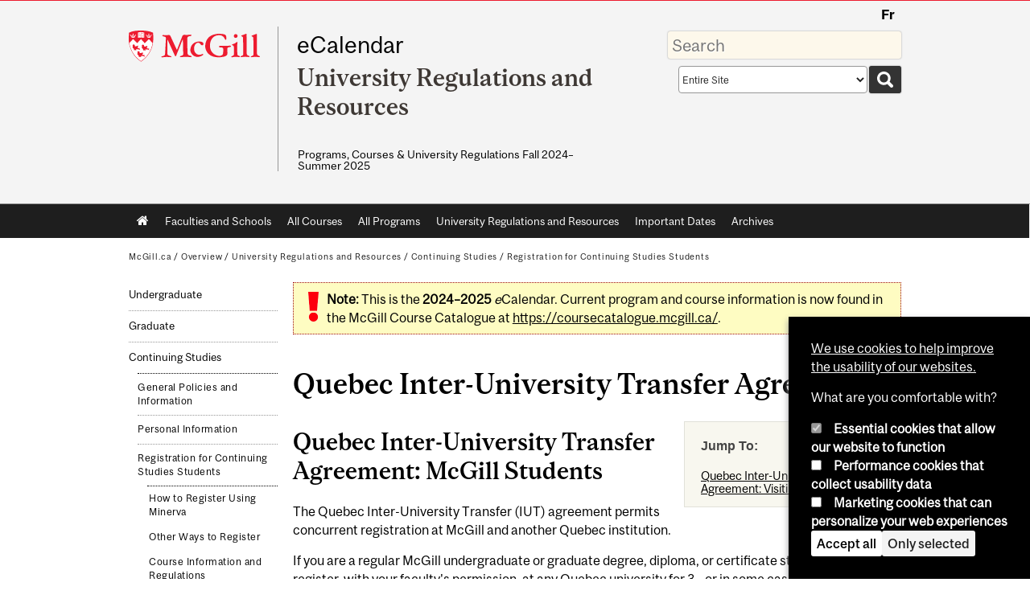

--- FILE ---
content_type: text/html; charset=utf-8
request_url: https://www.mcgill.ca/study/2024-2025/university_regulations_and_resources/continuing/gi_quebec_inter_university_transfer_agreement_mcgill_students
body_size: 14850
content:
<!DOCTYPE html>
<html lang="en" 
  xmlns:og="http://ogp.me/ns#"
  xmlns:article="http://ogp.me/ns/article#"
  xmlns:book="http://ogp.me/ns/book#"
  xmlns:profile="http://ogp.me/ns/profile#"
  xmlns:video="http://ogp.me/ns/video#"
  xmlns:product="http://ogp.me/ns/product#">

<head profile="http://www.w3.org/1999/xhtml/vocab">
  <meta http-equiv="Content-Type" content="text/html; charset=utf-8" />
<link rel="prev" href="/study/2024-2025/university_regulations_and_resources/continuing/scs_gi_registration_courses_other_faculties" />
<link rel="up" href="/study/2024-2025/university_regulations_and_resources/continuing/scs_gi_registration_continuing_studies" />
<link rel="next" href="/study/2024-2025/university_regulations_and_resources/continuing/gi_quebec_inter_university_transfer_agreement_visiting_iut_students" />
<meta class="elastic" name="mcgill_pubdate" content="2024-04-22T01:04:11Z" />
<meta class="elastic" name="mcgill_language" content="en" />
<script type="application/ld+json">{"@context":"http:\/\/schema.org","@type":"CollegeOrUniversity","name":"McGill University","url":"https:\/\/www.mcgill.ca","sameAs":["http:\/\/www.facebook.com\/McGillUniversity","http:\/\/www.linkedin.com\/edu\/mcgill-university-10890","http:\/\/twitter.com\/mcgillu","http:\/\/www.instagram.com\/mcgillu\/","http:\/\/www.youtube.com\/mcgilluniversity"]}</script>
<meta name="generator" content="Drupal 7 (http://drupal.org)" />
<link rel="canonical" href="https://www.mcgill.ca/study/2024-2025/university_regulations_and_resources/continuing/gi_quebec_inter_university_transfer_agreement_mcgill_students" />
<link rel="shortlink" href="https://www.mcgill.ca/study/2024-2025/node/36667" />
<meta property="og:type" content="website" />
<meta property="og:site_name" content="eCalendar" />
<meta property="og:title" content="Quebec Inter-University Transfer Agreement" />
<meta property="og:url" content="https://www.mcgill.ca/study/2024-2025/university_regulations_and_resources/continuing/gi_quebec_inter_university_transfer_agreement_mcgill_students" />
<meta property="og:updated_time" content="2024-04-21T21:11:43-04:00" />
<meta property="og:image:width" content="300" />
<meta property="og:image:height" content="300" />
<meta name="twitter:card" content="summary_large_image" />
<meta name="twitter:site" content="@McGillU" />
<meta name="twitter:title" content="Quebec Inter-University Transfer Agreement" />
<meta name="twitter:image" content="https://www.mcgill.ca/sites/all/themes/moriarty/images/mcgill_crest.png" />
<meta property="og:locale:alternate" content="fr_FR" />
<meta property="og:video:width" content="300" />
<meta property="og:video:height" content="250" />
  <title>Quebec Inter-University Transfer Agreement | eCalendar - McGill University</title>
  <meta name="viewport" content="width=device-width, initial-scale=1.0" />
  <link type="text/css" rel="stylesheet" href="https://www.mcgill.ca/study/2024-2025/files/study.2024-2025/css/css_vIeRq2cv6Qa1qoxLDFI01q6NBh9Ir3aa90PBTdjNj3E.css" media="all" />
<link type="text/css" rel="stylesheet" href="https://www.mcgill.ca/study/2024-2025/files/study.2024-2025/css/css_NE1-fGGOl1DGh2kJzvO8maeghOmMu_D6c2l8GnBZNW8.css" media="all" />
<link type="text/css" rel="stylesheet" href="https://www.mcgill.ca/study/2024-2025/files/study.2024-2025/css/css_SpjejFNeJkJOAcxRJnBUQutlGT_qtO4uXXf9-tHK39Y.css" media="all" />
<link type="text/css" rel="stylesheet" href="https://www.mcgill.ca/study/2024-2025/files/study.2024-2025/css/css_SKjjDCF1CZXG-NJmQvmMTi-nxnJ9aGMl3amHSh_pErI.css" media="all" />
<link type="text/css" rel="stylesheet" href="https://www.mcgill.ca/study/2024-2025/files/study.2024-2025/css/css_xiiVjOTtaE9BfgIAZq_P6Hglb2Z4iqfyfZaX1D-Y1IU.css" media="all" />
<link type="text/css" rel="stylesheet" href="https://www.mcgill.ca/study/2024-2025/files/study.2024-2025/css/css_X1KJdfQABekGwYdOLTfYN7XKPOo9_0-pADhDFMKzzgc.css" media="print" />
<link type="text/css" rel="stylesheet" href="https://www.mcgill.ca/study/2024-2025/files/study.2024-2025/css/css__rYP6awLanvD6CRvZme3an7nkX-Pjql0LdOvh-fQG0Y.css" media="screen and (max-width: 680px)" />
  <script type="text/javascript" src="https://www.mcgill.ca/study/2024-2025/sites/all/libraries/modernizr/modernizr.js?t93oog"></script>
<script type="text/javascript" src="https://www.mcgill.ca/study/2024-2025/files/study.2024-2025/js/js_Pt6OpwTd6jcHLRIjrE-eSPLWMxWDkcyYrPTIrXDSON0.js"></script>
<script type="text/javascript" src="https://www.mcgill.ca/study/2024-2025/files/study.2024-2025/js/js_EvzTsSRjqiiKGf7jlNgwinzBc0rSw1bHKAApXBX4vXQ.js"></script>
<script type="text/javascript">
<!--//--><![CDATA[//><!--
document.createElement( "picture" );
//--><!]]>
</script>
<script type="text/javascript" src="https://www.mcgill.ca/study/2024-2025/files/study.2024-2025/js/js_f_BpsloZtITWNBq8h8TQNh4SUGlZKD__yTkMLSN2_t8.js"></script>
<script type="text/javascript" src="https://www.mcgill.ca/study/2024-2025/files/study.2024-2025/js/js_sKgv6N06ZXl7RRvcUx-suoQVx2G5PYixfnzMdNUDTA4.js"></script>
<script type="text/javascript">
<!--//--><![CDATA[//><!--
window.euCookieComplianceLoadScripts = function(category) {if (category === "performance") {var scriptTag = document.createElement("script");scriptTag.src = "https:\/\/www.googletagmanager.com\/gtag\/js?id=G-YGN990TBJK";document.body.appendChild(scriptTag);}if (category === "marketing") {}}
//--><!]]>
</script>
<script type="text/javascript">
<!--//--><![CDATA[//><!--
window.eu_cookie_compliance_cookie_name = "";
//--><!]]>
</script>
<script type="text/javascript" src="https://www.mcgill.ca/study/2024-2025/files/study.2024-2025/js/js_NLLXow_P0hT3RGJwt-tDxP0HFx4QVqYa_W5YKdBxYuQ.js"></script>
<script type="text/javascript">
<!--//--><![CDATA[//><!--
Drupal.behaviors.googleanalytics = { attach: function (context, settings) { (function ($) { $("html", context).once("googleanalytics", function () { Drupal.googleanalytics = (typeof Drupal.googleanalytics !== "undefined") ? Drupal.googleanalytics : {};Drupal.googleanalytics.ga_disable = Drupal.googleanalytics.ga_disable || false;if (typeof Drupal.eu_cookie_compliance === "undefined") {console.warn("googleanalytics: googleanalytics eu_cookie_compliance integration option is enabled, but eu_cookie_compliance javascripts seem to be loaded after googleanalytics, which may break functionality."); }var eccHasAgreed = (typeof Drupal.eu_cookie_compliance !== "undefined" && Drupal.eu_cookie_compliance.hasAgreed("performance"));Drupal.googleanalytics.ga_disable = Drupal.googleanalytics.ga_disable || !eccHasAgreed;var DNT = (typeof navigator.doNotTrack !== "undefined" && (navigator.doNotTrack === "yes" || navigator.doNotTrack == 1)) || (typeof navigator.msDoNotTrack !== "undefined" && navigator.msDoNotTrack == 1) || (typeof window.doNotTrack !== "undefined" && window.doNotTrack == 1);Drupal.googleanalytics.ga_disable = Drupal.googleanalytics.ga_disable || (DNT && (typeof eccHasAgreed == "undefined" || !eccHasAgreed));if (!Drupal.googleanalytics.ga_disable) {window.dataLayer = window.dataLayer || [];function gtag(){dataLayer.push(arguments)};gtag("js", new Date());gtag("set", "developer_id.dMDhkMT", true);gtag("config", "G-YGN990TBJK", {"groups":"default","anonymize_ip":true,"allow_ad_personalization_signals":false}); }})}(jQuery))}};
//--><!]]>
</script>
<script type="text/javascript" src="https://www.mcgill.ca/study/2024-2025/files/study.2024-2025/js/js_e76Bij6dcP9XGEDXNLxvadZjc9MIRUoUbdRBcgvR7rw.js"></script>
<script type="text/javascript" src="https://www.mcgill.ca/study/2024-2025/files/study.2024-2025/js/js_C5U72DT0WwKU-6NEoa6GyKnaZ2i1vHa6sl5m5W4v0Mg.js"></script>
<script type="text/javascript">
//<![CDATA[
window["_tsbp_"] = { ba : "X-TS-BP-Action", bh : "X-TS-AJAX-Request"};
//]]>
</script><script type="text/javascript" src="/TSbd/08278c8957ab2000e92d105ef270ba7a20552b75489f293e64823af97426387eb108d6e24a8ba5aa?type=2"></script><script type="text/javascript">
<!--//--><![CDATA[//><!--
jQuery.extend(Drupal.settings, {"basePath":"\/study\/2024-2025\/","pathPrefix":"","setHasJsCookie":0,"ajaxPageState":{"theme":"moriarty","theme_token":"v5dj_km2tcky1tjbPX_mp7jCg9IIWtGQFkxEZr3TWDI","js":{"sites\/all\/modules\/contrib\/picture\/picturefill2\/picturefill.min.js":1,"sites\/all\/modules\/contrib\/picture\/picture.min.js":1,"sites\/all\/modules\/mcgill\/mcgill_wysiwyg_and_text_formats\/js\/components-bundle.js":1,"sites\/all\/libraries\/modernizr\/modernizr.js":1,"sites\/all\/modules\/contrib\/jquery_update\/replace\/jquery\/1.12\/jquery.min.js":1,"misc\/jquery-extend-3.4.0.js":1,"misc\/jquery-html-prefilter-3.5.0-backport.js":1,"misc\/jquery.once.js":1,"misc\/drupal.js":1,"sites\/all\/modules\/contrib\/jquery_update\/js\/jquery_browser.js":1,"sites\/all\/modules\/contrib\/eu_cookie_compliance\/js\/jquery.cookie-1.4.1.min.js":1,"sites\/all\/libraries\/chosen\/chosen.jquery.min.js":1,"misc\/form-single-submit.js":1,"0":1,"sites\/all\/modules\/contrib\/spamspan\/spamspan.js":1,"sites\/all\/libraries\/colorbox\/jquery.colorbox-min.js":1,"sites\/all\/modules\/contrib\/colorbox\/js\/colorbox.js":1,"sites\/all\/modules\/contrib\/colorbox\/styles\/default\/colorbox_style.js":1,"sites\/all\/modules\/patched\/media_colorbox\/media_colorbox.js":1,"1":1,"2":1,"sites\/all\/modules\/contrib\/eu_cookie_compliance\/js\/eu_cookie_compliance.min.js":1,"sites\/all\/modules\/contrib\/google_analytics\/googleanalytics.js":1,"3":1,"sites\/all\/modules\/mcgill\/mcgill_wysiwyg_and_text_formats\/js\/riot.min.js":1,"sites\/all\/libraries\/tablesorter\/jquery.tablesorter.min.js":1,"sites\/all\/modules\/mcgill\/study\/study_menu\/js\/study-menu.js":1,"sites\/all\/modules\/mcgill\/study\/study_documentum_nodes\/js\/publication-page.js":1,"sites\/all\/modules\/contrib\/chosen\/chosen.js":1,"sites\/all\/libraries\/superfish\/jquery.hoverIntent.minified.js":1,"sites\/all\/libraries\/superfish\/sfsmallscreen.js":1,"sites\/all\/libraries\/superfish\/supposition.js":1,"sites\/all\/libraries\/superfish\/superfish.js":1,"sites\/all\/libraries\/superfish\/supersubs.js":1,"sites\/all\/modules\/contrib\/superfish\/superfish.js":1,"sites\/all\/themes\/basie\/src\/js\/bs-scripts.js":1,"sites\/all\/themes\/moriarty\/js\/plugins.js":1,"sites\/all\/themes\/moriarty\/js\/menu_receiver.js":1,"sites\/all\/themes\/moriarty\/js\/editor_widgets.js":1,"sites\/all\/themes\/moriarty\/js\/mega_menus.js":1,"sites\/all\/themes\/moriarty\/js\/presentation.js":1,"sites\/all\/themes\/moriarty\/js\/tableSorter.js":1,"sites\/all\/themes\/moriarty\/js\/mcgill_dropdown.js":1},"css":{"modules\/system\/system.base.css":1,"modules\/system\/system.menus.css":1,"modules\/system\/system.messages.css":1,"modules\/system\/system.theme.css":1,"sites\/all\/libraries\/chosen\/chosen.css":1,"sites\/all\/modules\/contrib\/chosen\/css\/chosen-drupal.css":1,"modules\/aggregator\/aggregator.css":1,"modules\/book\/book.css":1,"sites\/all\/modules\/contrib\/date\/date_api\/date.css":1,"sites\/all\/modules\/contrib\/date\/date_popup\/themes\/datepicker.1.7.css":1,"modules\/field\/theme\/field.css":1,"sites\/all\/modules\/contrib\/logintoboggan\/logintoboggan.css":1,"modules\/node\/node.css":1,"sites\/all\/modules\/contrib\/picture\/picture_wysiwyg.css":1,"modules\/user\/user.css":1,"sites\/all\/modules\/contrib\/views\/css\/views.css":1,"sites\/all\/modules\/contrib\/colorbox\/styles\/default\/colorbox_style.css":1,"sites\/all\/modules\/contrib\/ctools\/css\/ctools.css":1,"sites\/all\/modules\/mcgill\/mcgill_aggregator\/css\/mcgill_aggregator.css":1,"sites\/all\/modules\/mcgill\/study\/study_current_faculty\/css\/study-current-faculty.css":1,"sites\/all\/modules\/mcgill\/study\/study_flat_book\/study-flat-book.css":1,"sites\/all\/modules\/mcgill\/mcgill_pages\/css\/restricted_page.css":1,"sites\/all\/modules\/mcgill\/courses\/courses.css":1,"sites\/all\/modules\/contrib\/eu_cookie_compliance\/css\/eu_cookie_compliance.bare.css":1,"sites\/all\/modules\/mcgill\/study\/study_menu\/css\/study-menu.css":1,"sites\/all\/modules\/mcgill\/study\/study_search\/css\/study-search-results.css":1,"sites\/all\/modules\/mcgill\/study\/study_search_box\/css\/study-search-box.css":1,"sites\/all\/modules\/mcgill\/study\/study_search_tabs\/css\/study-search-tabs.css":1,"sites\/all\/modules\/mcgill\/study\/study_documentum_nodes\/css\/publication-page.css":1,"sites\/all\/modules\/mcgill\/mcgill_service_links\/css\/service_links_modified.css":1,"sites\/all\/modules\/mcgill\/study\/study_documentum_nodes\/css\/study-documentum-nodes.css":1,"sites\/all\/libraries\/superfish\/css\/superfish.css":1,"sites\/all\/libraries\/superfish\/css\/superfish-smallscreen.css":1,"sites\/all\/themes\/basie\/basie-shared.css":1,"sites\/all\/themes\/basie\/eu-cookie.css":1,"sites\/all\/themes\/moriarty\/css\/style.css":1,"sites\/all\/themes\/moriarty\/icons\/mcgill-extra-icons-font\/mcgill-extra-icons-font.css":1,"sites\/all\/themes\/moriarty\/override-css\/moriarty.css":1,"sites\/all\/themes\/moriarty\/css\/print_moriarty.css":1,"sites\/all\/themes\/moriarty\/css\/small_screen_moriarty.css":1}},"colorbox":{"opacity":"0.85","current":"{current} of {total}","previous":"\u00ab Prev","next":"Next \u00bb","close":"Close","maxWidth":"98%","maxHeight":"98%","fixed":true,"mobiledetect":true,"mobiledevicewidth":"480px","file_public_path":"\/study\/2024-2025\/files\/study.2024-2025","specificPagesDefaultValue":"admin*\nimagebrowser*\nimg_assist*\nimce*\nnode\/add\/*\nnode\/*\/edit\nprint\/*\nprintpdf\/*\nsystem\/ajax\nsystem\/ajax\/*"},"eu_cookie_compliance":{"cookie_policy_version":"1.0.0","popup_enabled":1,"popup_agreed_enabled":0,"popup_hide_agreed":0,"popup_clicking_confirmation":false,"popup_scrolling_confirmation":false,"popup_html_info":"\u003Cbutton type=\u0022button\u0022 class=\u0022eu-cookie-withdraw-tab\u0022\u003EPrivacy settings\u003C\/button\u003E\n\u003Cdiv class=\u0022eu-cookie-compliance-banner eu-cookie-compliance-banner-info eu-cookie-compliance-banner--categories\u0022\u003E\n  \u003Cdiv class=\u0022popup-content info\u0022\u003E\n        \u003Cdiv id=\u0022popup-text\u0022\u003E\n      \u003Cp\u003E\u003Ca href=\u0022https:\/\/www.mcgill.ca\/cookie-notice\u0022\u003EWe use cookies to help improve the usability of our websites.\u003C\/a\u003E\u003C\/p\u003E\u003Cp\u003EWhat are you comfortable with?\u003C\/p\u003E              \u003Cbutton type=\u0022button\u0022 class=\u0022find-more-button eu-cookie-compliance-more-button\u0022\u003EGive me more info\u003C\/button\u003E\n          \u003C\/div\u003E\n          \u003Cdiv id=\u0022eu-cookie-compliance-categories\u0022 class=\u0022eu-cookie-compliance-categories\u0022\u003E\n                  \u003Cdiv class=\u0022eu-cookie-compliance-category\u0022\u003E\n            \u003Cdiv\u003E\n              \u003Cinput type=\u0022checkbox\u0022 name=\u0022cookie-categories\u0022 id=\u0022cookie-category-required\u0022 value=\u0022required\u0022\n                                  checked\n                                                  disabled\n                              \u003E\n              \u003Clabel for=\u0022cookie-category-required\u0022\u003EEssential cookies that allow our website to function\u003C\/label\u003E\n            \u003C\/div\u003E\n                      \u003Cdiv class=\u0022eu-cookie-compliance-category-description\u0022\u003E\u003C\/div\u003E\n                  \u003C\/div\u003E\n                  \u003Cdiv class=\u0022eu-cookie-compliance-category\u0022\u003E\n            \u003Cdiv\u003E\n              \u003Cinput type=\u0022checkbox\u0022 name=\u0022cookie-categories\u0022 id=\u0022cookie-category-performance\u0022 value=\u0022performance\u0022\n                                              \u003E\n              \u003Clabel for=\u0022cookie-category-performance\u0022\u003EPerformance cookies that collect usability data\u003C\/label\u003E\n            \u003C\/div\u003E\n                      \u003Cdiv class=\u0022eu-cookie-compliance-category-description\u0022\u003E\u003C\/div\u003E\n                  \u003C\/div\u003E\n                  \u003Cdiv class=\u0022eu-cookie-compliance-category\u0022\u003E\n            \u003Cdiv\u003E\n              \u003Cinput type=\u0022checkbox\u0022 name=\u0022cookie-categories\u0022 id=\u0022cookie-category-marketing\u0022 value=\u0022marketing\u0022\n                                              \u003E\n              \u003Clabel for=\u0022cookie-category-marketing\u0022\u003EMarketing cookies that can personalize your web experiences\u003C\/label\u003E\n            \u003C\/div\u003E\n                      \u003Cdiv class=\u0022eu-cookie-compliance-category-description\u0022\u003E\u003C\/div\u003E\n                  \u003C\/div\u003E\n                          \u003Cdiv class=\u0022eu-cookie-compliance-categories-buttons\u0022\u003E\n            \u003Cbutton type=\u0022button\u0022 class=\u0022agree-button eu-cookie-compliance-default-button\u0022\u003EAccept all\u003C\/button\u003E\n            \u003Cbutton type=\u0022button\u0022\n                    class=\u0022eu-cookie-compliance-save-preferences-button\u0022\u003EOnly selected\u003C\/button\u003E\n          \u003C\/div\u003E\n              \u003C\/div\u003E\n    \n    \u003Cdiv id=\u0022popup-buttons\u0022 class=\u0022eu-cookie-compliance-has-categories\u0022\u003E\n            \u003Cbutton type=\u0022button\u0022 class=\u0022agree-button eu-cookie-compliance-default-button\u0022\u003EAccept all\u003C\/button\u003E\n              \u003Cbutton type=\u0022button\u0022 class=\u0022eu-cookie-withdraw-button eu-cookie-compliance-hidden\u0022 \u003EModify consent settings\u003C\/button\u003E\n          \u003C\/div\u003E\n  \u003C\/div\u003E\n\u003C\/div\u003E","use_mobile_message":false,"mobile_popup_html_info":"  \u003Cbutton type=\u0022button\u0022 class=\u0022eu-cookie-withdraw-tab\u0022\u003EPrivacy settings\u003C\/button\u003E\n\u003Cdiv class=\u0022eu-cookie-compliance-banner eu-cookie-compliance-banner-info eu-cookie-compliance-banner--categories\u0022\u003E\n  \u003Cdiv class=\u0022popup-content info\u0022\u003E\n        \u003Cdiv id=\u0022popup-text\u0022\u003E\n      \u003Ch2\u003EWe use cookies on this site to enhance your user experience\u003C\/h2\u003E\u003Cp\u003EBy tapping the Accept button, you agree to us doing so.\u003C\/p\u003E              \u003Cbutton type=\u0022button\u0022 class=\u0022find-more-button eu-cookie-compliance-more-button\u0022\u003EGive me more info\u003C\/button\u003E\n          \u003C\/div\u003E\n          \u003Cdiv id=\u0022eu-cookie-compliance-categories\u0022 class=\u0022eu-cookie-compliance-categories\u0022\u003E\n                  \u003Cdiv class=\u0022eu-cookie-compliance-category\u0022\u003E\n            \u003Cdiv\u003E\n              \u003Cinput type=\u0022checkbox\u0022 name=\u0022cookie-categories\u0022 id=\u0022cookie-category-required\u0022 value=\u0022required\u0022\n                                  checked\n                                                  disabled\n                              \u003E\n              \u003Clabel for=\u0022cookie-category-required\u0022\u003EEssential cookies that allow our website to function\u003C\/label\u003E\n            \u003C\/div\u003E\n                      \u003Cdiv class=\u0022eu-cookie-compliance-category-description\u0022\u003E\u003C\/div\u003E\n                  \u003C\/div\u003E\n                  \u003Cdiv class=\u0022eu-cookie-compliance-category\u0022\u003E\n            \u003Cdiv\u003E\n              \u003Cinput type=\u0022checkbox\u0022 name=\u0022cookie-categories\u0022 id=\u0022cookie-category-performance\u0022 value=\u0022performance\u0022\n                                              \u003E\n              \u003Clabel for=\u0022cookie-category-performance\u0022\u003EPerformance cookies that collect usability data\u003C\/label\u003E\n            \u003C\/div\u003E\n                      \u003Cdiv class=\u0022eu-cookie-compliance-category-description\u0022\u003E\u003C\/div\u003E\n                  \u003C\/div\u003E\n                  \u003Cdiv class=\u0022eu-cookie-compliance-category\u0022\u003E\n            \u003Cdiv\u003E\n              \u003Cinput type=\u0022checkbox\u0022 name=\u0022cookie-categories\u0022 id=\u0022cookie-category-marketing\u0022 value=\u0022marketing\u0022\n                                              \u003E\n              \u003Clabel for=\u0022cookie-category-marketing\u0022\u003EMarketing cookies that can personalize your web experiences\u003C\/label\u003E\n            \u003C\/div\u003E\n                      \u003Cdiv class=\u0022eu-cookie-compliance-category-description\u0022\u003E\u003C\/div\u003E\n                  \u003C\/div\u003E\n                          \u003Cdiv class=\u0022eu-cookie-compliance-categories-buttons\u0022\u003E\n            \u003Cbutton type=\u0022button\u0022 class=\u0022agree-button eu-cookie-compliance-default-button\u0022\u003EAccept all\u003C\/button\u003E\n            \u003Cbutton type=\u0022button\u0022\n                    class=\u0022eu-cookie-compliance-save-preferences-button\u0022\u003EOnly selected\u003C\/button\u003E\n          \u003C\/div\u003E\n              \u003C\/div\u003E\n    \n    \u003Cdiv id=\u0022popup-buttons\u0022 class=\u0022eu-cookie-compliance-has-categories\u0022\u003E\n            \u003Cbutton type=\u0022button\u0022 class=\u0022agree-button eu-cookie-compliance-default-button\u0022\u003EAccept all\u003C\/button\u003E\n              \u003Cbutton type=\u0022button\u0022 class=\u0022eu-cookie-withdraw-button eu-cookie-compliance-hidden\u0022 \u003EModify consent settings\u003C\/button\u003E\n          \u003C\/div\u003E\n  \u003C\/div\u003E\n\u003C\/div\u003E\n","mobile_breakpoint":"768","popup_html_agreed":"\u003Cdiv\u003E\n  \u003Cdiv class=\u0022popup-content agreed\u0022\u003E\n    \u003Cdiv id=\u0022popup-text\u0022\u003E\n      \u003Ch2\u003EThank you for accepting cookies\u003C\/h2\u003E\u003Cp\u003EYou can now hide this message or find out more about cookies.\u003C\/p\u003E    \u003C\/div\u003E\n    \u003Cdiv id=\u0022popup-buttons\u0022\u003E\n      \u003Cbutton type=\u0022button\u0022 class=\u0022hide-popup-button eu-cookie-compliance-hide-button\u0022\u003EHide\u003C\/button\u003E\n              \u003Cbutton type=\u0022button\u0022 class=\u0022find-more-button eu-cookie-compliance-more-button-thank-you\u0022 \u003EMore info\u003C\/button\u003E\n          \u003C\/div\u003E\n  \u003C\/div\u003E\n\u003C\/div\u003E","popup_use_bare_css":1,"popup_height":"auto","popup_width":0,"popup_delay":1000,"popup_link":"https:\/\/www.mcgill.ca\/privacy-notice","popup_link_new_window":0,"popup_position":null,"fixed_top_position":1,"popup_language":"en","store_consent":false,"better_support_for_screen_readers":0,"reload_page":0,"domain":"","domain_all_sites":1,"popup_eu_only_js":0,"cookie_lifetime":"100","cookie_session":false,"disagree_do_not_show_popup":0,"method":"categories","allowed_cookies":"","withdraw_markup":"\u003Cbutton type=\u0022button\u0022 class=\u0022eu-cookie-withdraw-tab\u0022\u003EPrivacy settings\u003C\/button\u003E\n\u003Cdiv class=\u0022eu-cookie-withdraw-banner\u0022\u003E\n  \u003Cdiv class=\u0022popup-content info\u0022\u003E\n    \u003Cdiv id=\u0022popup-text\u0022\u003E\n      \u003Ch2\u003EWe use cookies on this site to enhance your user experience\u003C\/h2\u003E\u003Cp\u003EYou have given your consent for us to set cookies.\u003C\/p\u003E    \u003C\/div\u003E\n    \u003Cdiv id=\u0022popup-buttons\u0022\u003E\n      \u003Cbutton type=\u0022button\u0022 class=\u0022eu-cookie-withdraw-button\u0022\u003EModify consent settings\u003C\/button\u003E\n    \u003C\/div\u003E\n  \u003C\/div\u003E\n\u003C\/div\u003E\n","withdraw_enabled":1,"withdraw_button_on_info_popup":0,"cookie_categories":["required","performance","marketing"],"cookie_categories_details":{"required":{"weight":0,"machine_name":"required","label":"Essential cookies that allow our website to function","description":"","checkbox_default_state":"required"},"performance":{"weight":0,"machine_name":"performance","label":"Performance cookies that collect usability data","description":"","checkbox_default_state":"unchecked"},"marketing":{"weight":0,"machine_name":"marketing","label":"Marketing cookies that can personalize your web experiences","description":"","checkbox_default_state":"unchecked"}},"enable_save_preferences_button":1,"cookie_name":"","cookie_value_disagreed":"0","cookie_value_agreed_show_thank_you":"1","cookie_value_agreed":"2","containing_element":"body","automatic_cookies_removal":1,"close_button_action":"close_banner"},"googleanalytics":{"account":["G-YGN990TBJK"],"trackOutbound":1,"trackMailto":1,"trackDownload":1,"trackDownloadExtensions":"7z|aac|arc|arj|asf|asx|avi|bin|csv|doc|exe|flv|gif|gz|gzip|hqx|jar|jpe?g|js|mp(2|3|4|e?g)|mov(ie)?|msi|msp|pdf|phps|png|ppt|qtm?|ra(m|r)?|sea|sit|tar|tgz|torrent|txt|wav|wma|wmv|wpd|xls|xml|z|zip"},"chosen":{"selector":"select:visible\nselect:not([name*=\u0027total_submit_interval\u0027], [name*=\u0027submit_interval\u0027])\nselect:not([name*=\u0027day\u0027],[name*=\u0027year\u0027],[name*=\u0027month\u0027],[name*=\u0027hour\u0027],[name*=\u0027minute\u0027])\nselect:not([name*=\u0027conditionals\u0027])\nselect:not([name*=\u0027parent\u0027], [name*=\u0027name_list\u0027])","minimum_single":3,"minimum_multiple":0,"minimum_width":100,"options":{"allow_single_deselect":false,"disable_search":false,"disable_search_threshold":0,"search_contains":false,"placeholder_text_multiple":"Options","placeholder_text_single":"Option","no_results_text":"No results match","inherit_select_classes":true}},"urlIsAjaxTrusted":{"\/study\/2024-2025\/university_regulations_and_resources\/continuing\/gi_quebec_inter_university_transfer_agreement_mcgill_students":true},"superfish":{"1":{"id":"1","sf":{"animation":{"opacity":"show"},"speed":"fast"},"plugins":{"smallscreen":{"mode":"window_width","breakpoint":680,"breakpointUnit":"px","accordionButton":"0","title":"Main menu"},"supposition":true,"supersubs":true}}}});
//--><!]]>
</script>
</head>
<body class="html not-front not-logged-in no-sidebars page-node page-node- page-node-36667 node-type-publication-page i18n-en d7-header page vert-nav horizontal-nav no-vert-nav" >

  
    <!-- Header -->

<iframe class="wms-offline--message hide" style="border: none; width: 100%; height: 180px" title="Offline Page" srcdoc='
<!DOCTYPE html>
<html lang="en">
<head>
    <meta charset="UTF-8" />
    <meta name="viewport" content="width=device-width, initial-scale=1.0" />
    <title>Offline</title>
    <style type="text/css">

      /* Portable Error Message Component */
      .mds-message--error {
        /* Base styles with resolved values */
        border: 1px solid #000; /* --mds-border-thin */
        border-top: 5px solid #ed1b2f; /* --mds-border-thick */
        box-shadow: 0 4px 8px hsl(0deg 1% 60% / 100%); /* --mds-shadow-large */
        border-color: #d14444; /* --mds-color-error-500 */
        column-gap: calc(1.75 * var(--space-unit, 0.75rem)); /* --mds-spacing-large */
        display: grid;
        grid-template-columns: 1.4em 1fr; /* --mds-icon-size-normal */
        justify-items: start;
        padding: calc(1.25 * var(--space-unit, 0.75rem)); /* --mds-spacing-medium */

        /* Error-specific custom properties */
        --icon-color: #d14444; /* --mds-color-error-500 */
        --message-border-color: #d14444; /* --mds-color-error-500 */
        --message-icon: url("data:image/svg+xml;charset=utf-8,%3Csvg%20xmlns%3D%22http%3A%2F%2Fwww.w3.org%2F2000%2Fsvg%22%20class%3D%22ionicon%20s-ion-icon%22%20viewBox%3D%220%200%20512%20512%22%3E%3Ctitle%3EClose%20Circle%3C%2Ftitle%3E%3Cpath%20d%3D%22M256%2048C141.31%2048%2048%20141.31%2048%20256s93.31%20208%20208%20208%20208-93.31%20208-208S370.69%2048%20256%2048zm75.31%20260.69a16%2016%200%2011-22.62%2022.62L256%20278.63l-52.69%2052.68a16%2016%200%2001-22.62-22.62L233.37%20256l-52.68-52.69a16%2016%200%200122.62-22.62L256%20233.37l52.69-52.68a16%2016%200%200122.62%2022.62L278.63%20256z%22%20fill%3D%22%23d14444%22%3E%3C%2Fpath%3E%3C%2Fsvg%3E");
      }

      /* Icon placeholder when no ion-icon is present */
      .mds-message--error:not(:has(ion-icon))::before {
        display: inline-block;
        width: 2em; /* --mds-icon-size-medium */
        height: 2em; /* --mds-icon-size-medium */
        content: var(--message-icon, var(--mds-icon-info-colored));
      }

      /* Message content styles */
      .mds-message--error .mds-message__content {
        margin-top: calc(0.5 * var(--space-unit, 0.75rem)); /* --mds-spacing-x-small */
      }

      /* Message icon styles */
      .mds-message--error .mds-message__icon {
        color: #d14444; /* --icon-color = --mds-color-error-500 */
      }
    </style>
</head>
<body>
    <div class="mds-message--error">
      <div class="mds-message__content">
          <h2>Error loading page resources</h2>

          <p>
              Please try to reload the page to display it correctly. For more information, see <a target="_parent" href="https://www.mcgill.ca/web-services/article/help-us-address-wms-page-and-access-issues">this article</a>.
          </p>
      </div>
    </div>
</body>
</html>
'></iframe>


<div id="header"
   class="mcgill-brand shift-slogan" data-elastic-exclude>
  <div id="header-inner" class="inner">


    <!-- Only include if remove_branding isn't true -->
          <a id="mcgill-logo" tabindex="2" accesskey="1" title="return to McGill University"
         href="https://www.mcgill.ca">
        <span id="university-name" class="offscreen">McGill University</span>
      </a>
    

    <!-- Strap Links -->
          <div id="accessibility">
                          <ul class="links"><li class="fr first last"><a href="/study/2024-2025/fr/university_regulations_and_resources/continuing/gi_quebec_inter_university_transfer_agreement_mcgill_students" class="language-link" lang="fr" xml:lang="fr">Fr</a></li>
</ul>              </div>
      <!-- End strap links -->
    

    
          <div id="title-box"
           class="title-box-alt site-name-display-on">
        
        <!-- Logo or Banner image -->
                  <a id="site-name" href="/study/2024-2025/">eCalendar</a>
        
        <!-- Faculty-title for /study -->
                  <div id="faculty-signature">
            <a href="/study/2024-2025/university_regulations_and_resources"><h2 id="faculty-title">University Regulations and Resources</h2></a>          </div>
        
        <div id="slogan">Programs, Courses &amp; University Regulations Fall&nbsp;2024–Summer&nbsp;2025</div>      </div>
    
    <!-- Search -->
    <!-- Header Search box should not be displayed on the search page.
    The search page template is page--search.tpl.php. -->
          <div id="strap-search">
        <form class="study search-form" action="/study/2024-2025/university_regulations_and_resources/continuing/gi_quebec_inter_university_transfer_agreement_mcgill_students" method="post" id="search-form" accept-charset="UTF-8"><div><div class="container-inline form-wrapper" id="edit-basic"><div class="form-item form-type-textfield form-item-keys">
  <label for="edit-keys">Enter your keywords </label>
 <input placeholder="Search" type="text" id="edit-keys" name="keys" value="" size="40" maxlength="255" class="form-text" />
</div>
<div class="form-item form-type-select form-item-scope">
  <label for="edit-scope">Search scope </label>
 <select id="edit-scope" name="scope" class="form-select"><option value="search/all" selected="selected">Entire Site</option><option value="faculties/macdonald/search">Agricultural &amp; Environmental Sciences</option><option value="faculties/arts/search">Arts</option><option value="faculties/basc/search">B.A. &amp; Sc.</option><option value="faculties/continuing/search">Continuing Studies</option><option value="faculties/dentistry/search">Dental Medicine &amp; Oral HS</option><option value="faculties/education/search">Education</option><option value="faculties/engineering/search">Engineering</option><option value="faculties/environment/search">Environment</option><option value="faculties/interfaculty/search">Interfaculty Studies</option><option value="faculties/law/search">Law</option><option value="faculties/desautels/search">Management</option><option value="faculties/medicine/search">Medicine &amp; Health Sciences</option><option value="faculties/music/search">Music</option><option value="faculties/nursing/search">Nursing</option><option value="faculties/spot/search">Physical and Occupational Therapy</option><option value="faculties/science/search">Science</option><option value="faculties/fieldstudies/search">Study Abroad and Field Studies</option><option value="faculties/summer/search">Summer Studies</option></select>
</div>
<input type="submit" id="edit-submit" name="op" value="Search" class="form-submit" /></div><input type="hidden" name="form_build_id" value="form-4vnOaJHoE3I3OHmDwBf5mkS3pp5faimaRMJcwO_gw2Y" />
<input type="hidden" name="form_id" value="search_form" />
</div></form>      </div>
    
  </div>
</div>
<!-- End header -->

  <div id="navigation" class="clearfix" data-elastic-exclude>
    <div class="inner">
      <h2 class="offscreen">Main navigation</h2>
      <div id="block-superfish-1" class="block block-superfish"><ul  id="superfish-1" class="menu sf-menu sf-main-menu sf-horizontal sf-style-none sf-total-items-7 sf-parent-items-1 sf-single-items-6"><li id="menu-0-1" class="first odd sf-item-1 sf-depth-1 sf-no-children"><a href="/study/2024-2025/" class="sf-depth-1">Home</a></li><li id="menu-750-1" class="middle even sf-item-2 sf-depth-1 sf-total-children-18 sf-parent-children-0 sf-single-children-18 menuparent"><a href="/study/2024-2025/faculties-and-schools" title="Faculties and Schools Overview" class="sf-depth-1 menuparent">Faculties and Schools</a><ul class="sf-megamenu"><li class="sf-megamenu-wrapper middle even sf-item-2 sf-depth-1 sf-total-children-18 sf-parent-children-0 sf-single-children-18 menuparent"><ol><li id="menu-775-1" class="first odd sf-item-1 sf-depth-2 sf-no-children"><a href="/study/2024-2025/faculties/macdonald" title="Faculty of Agricultural and Environmental Sciences, incl. School of Human Nutrition" class="sf-depth-2">Agricultural and Environmental Sciences</a></li><li id="menu-771-1" class="middle even sf-item-2 sf-depth-2 sf-no-children"><a href="/study/2024-2025/faculties/arts" title="Faculty of Arts, incl. Schools of Information Studies, Public Policy, Religious Studies, and Social Work" class="sf-depth-2">Arts</a></li><li id="menu-757-1" class="middle odd sf-item-3 sf-depth-2 sf-no-children"><a href="/study/2024-2025/faculties/basc" title="Bachelor of Arts &amp; Science" class="sf-depth-2">Bachelor of Arts and Science</a></li><li id="menu-776-1" class="middle even sf-item-4 sf-depth-2 sf-no-children"><a href="/study/2024-2025/faculties/continuing" title="School of Continuing Studies" class="sf-depth-2">Continuing Studies</a></li><li id="menu-758-1" class="middle odd sf-item-5 sf-depth-2 sf-no-children"><a href="/study/2024-2025/faculties/dentistry" title="Faculty of Dental Medicine and Oral Health Sciences" class="sf-depth-2">Dental Med. and Oral Health Sci.</a></li><li id="menu-759-1" class="middle even sf-item-6 sf-depth-2 sf-no-children"><a href="/study/2024-2025/faculties/education" title="Faculty of Education" class="sf-depth-2">Education</a></li><li id="menu-760-1" class="middle odd sf-item-7 sf-depth-2 sf-no-children"><a href="/study/2024-2025/faculties/engineering" title="Faculty of Engineering, incl. Peter Guo-hua Fu School of Architecture and School of Urban Planning" class="sf-depth-2">Engineering</a></li><li id="menu-761-1" class="middle even sf-item-8 sf-depth-2 sf-no-children"><a href="/study/2024-2025/faculties/environment" title="Bieler School of Environment" class="sf-depth-2">Environment</a></li><li id="menu-774-1" class="middle odd sf-item-9 sf-depth-2 sf-no-children"><a href="/study/2024-2025/faculties/interfaculty" title="Interfaculty Studies" class="sf-depth-2">Interfaculty Studies</a></li><li id="menu-763-1" class="middle even sf-item-10 sf-depth-2 sf-no-children"><a href="/study/2024-2025/faculties/law" title="Faculty of Law" class="sf-depth-2">Law</a></li><li id="menu-764-1" class="middle odd sf-item-11 sf-depth-2 sf-no-children"><a href="/study/2024-2025/faculties/desautels" title="Desautels Faculty of Management" class="sf-depth-2">Management</a></li><li id="menu-765-1" class="middle even sf-item-12 sf-depth-2 sf-no-children"><a href="/study/2024-2025/faculties/medicine" title="Faculty of Medicine &amp; Health Sciences, incl. Schools of Biomedical Sciences, Communication Sciences &amp; Disorders, and Population &amp; Global Health" class="sf-depth-2">Medicine and Health Sciences</a></li><li id="menu-766-1" class="middle odd sf-item-13 sf-depth-2 sf-no-children"><a href="/study/2024-2025/faculties/music" title="Schulich School of Music" class="sf-depth-2">Music</a></li><li id="menu-767-1" class="middle even sf-item-14 sf-depth-2 sf-no-children"><a href="/study/2024-2025/faculties/nursing" title="Ingram School of Nursing" class="sf-depth-2">Nursing</a></li><li id="menu-768-1" class="middle odd sf-item-15 sf-depth-2 sf-no-children"><a href="/study/2024-2025/faculties/spot" title="School of Physical and Occupational Therapy" class="sf-depth-2">Physical and Occupational Therapy</a></li><li id="menu-769-1" class="middle even sf-item-16 sf-depth-2 sf-no-children"><a href="/study/2024-2025/faculties/science" title="Faculty of Science, incl. School of Computer Science" class="sf-depth-2">Science</a></li><li id="menu-762-1" class="middle odd sf-item-17 sf-depth-2 sf-no-children"><a href="/study/2024-2025/faculties/fieldstudies" title="Study Abroad and Field Study Opportunities" class="sf-depth-2">Study Abroad and Field Studies</a></li><li id="menu-770-1" class="last even sf-item-18 sf-depth-2 sf-no-children"><a href="/study/2024-2025/faculties/summer" title="Summer Studies" class="sf-depth-2">Summer Studies</a></li></ol></li></ul></li><li id="menu-3274-1" class="middle odd sf-item-3 sf-depth-1 sf-no-children"><a href="/study/2024-2025/courses/search" title="Search all courses" class="sf-depth-1">All Courses</a></li><li id="menu-3275-1" class="middle even sf-item-4 sf-depth-1 sf-no-children"><a href="/study/2024-2025/programs/search" title="Search all programs" class="sf-depth-1">All Programs</a></li><li id="menu-772-1" class="middle odd sf-item-5 sf-depth-1 sf-no-children"><a href="/study/2024-2025/university_regulations_and_resources" title="McGill University Regulations and Resources" class="sf-depth-1">University Regulations and Resources</a></li><li id="menu-752-1" class="middle even sf-item-6 sf-depth-1 sf-no-children"><a href="/study/2024-2025/important-dates" title="Important Dates" class="sf-depth-1">Important Dates</a></li><li id="menu-753-1" class="last odd sf-item-7 sf-depth-1 sf-no-children"><a href="/study/2024-2025/archives" title="Archived eCalendars: Previous Academic Years" class="sf-depth-1">Archives</a></li></ul></div>    </div>
  </div>


  <div id="highlighted" class="clearfix">
      </div>
  <!-- End highlighted page block area -->


<div id="container" class="clearfix">

      <div class="breadcrumb" data-elastic-exclude>
      <a href="https://www.mcgill.ca">McGill.ca</a> / <a href="/study/2024-2025/">Overview</a> / <a href="/study/2024-2025/university_regulations_and_resources" title="McGill University Regulations and Resources">University Regulations and Resources</a> / <a href="/study/2024-2025/university_regulations_and_resources/continuing">Continuing Studies</a> / <a href="/study/2024-2025/university_regulations_and_resources/continuing/scs_gi_registration_continuing_studies">Registration for Continuing Studies Students</a>    </div>
  

      <div id="nav-column" class="transition" data-elastic-exclude>
      <div id="nav-menu">
        <a class ="btn-nav">Section menu<i class="fa fa-angle-down fa-fw"></i></a>
      </div>
      <div class="menu-block-9 menu-name-main-menu parent-mlid-0 menu-level-2">
  <ul class="menu"><li class="first collapsed"><a href="/study/2024-2025/university_regulations_and_resources/undergraduate" title="">Undergraduate</a></li>
<li class="collapsed"><a href="/study/2024-2025/university_regulations_and_resources/graduate">Graduate</a></li>
<li class="expanded active-trail"><a href="/study/2024-2025/university_regulations_and_resources/continuing" class="active-trail">Continuing Studies</a><ul class="menu"><li class="first collapsed"><a href="/study/2024-2025/university_regulations_and_resources/continuing/gi_gen_policies_info">General Policies and Information</a></li>
<li class="collapsed"><a href="/study/2024-2025/university_regulations_and_resources/continuing/gi_personal_info">Personal Information</a></li>
<li class="expanded active-trail"><a href="/study/2024-2025/university_regulations_and_resources/continuing/scs_gi_registration_continuing_studies" class="active-trail">Registration for Continuing Studies Students</a><ul class="menu"><li class="first leaf"><a href="/study/2024-2025/university_regulations_and_resources/continuing/scs_gi_registration_minerva">How to Register Using Minerva</a></li>
<li class="leaf"><a href="/study/2024-2025/university_regulations_and_resources/continuing/scs_gi_registration_other_ways_to_register">Other Ways to Register</a></li>
<li class="leaf"><a href="/study/2024-2025/university_regulations_and_resources/continuing/gi_course_info_regulations">Course Information and Regulations</a></li>
<li class="leaf"><a href="/study/2024-2025/university_regulations_and_resources/continuing/gi_course_info_regulations_class_schedule">Class Schedule</a></li>
<li class="leaf"><a href="/study/2024-2025/university_regulations_and_resources/continuing/scs_gi_registration_late">Late Registration</a></li>
<li class="leaf"><a href="/study/2024-2025/university_regulations_and_resources/continuing/scs_gi_registration_courses_other_faculties">Registration in Courses Administered by Other Faculties</a></li>
<li class="last leaf active-trail"><a href="/study/2024-2025/university_regulations_and_resources/continuing/gi_quebec_inter_university_transfer_agreement_mcgill_students" class="active-trail active">Quebec Inter-University Transfer Agreement</a></li>
</ul></li>
<li class="collapsed"><a href="/study/2024-2025/university_regulations_and_resources/continuing/scs_gi_fees">Fees for Continuing Studies Students</a></li>
<li class="collapsed"><a href="/study/2024-2025/university_regulations_and_resources/continuing/gi_student_records">Student Records</a></li>
<li class="collapsed"><a href="/study/2024-2025/university_regulations_and_resources/continuing/gi_examinations_gen_info">Examinations: General Information</a></li>
<li class="collapsed"><a href="/study/2024-2025/university_regulations_and_resources/continuing/gi_graduation">Graduation</a></li>
<li class="collapsed"><a href="/study/2024-2025/university_regulations_and_resources/continuing/gi_advising_and_the_university_mission">Advising and the University Mission</a></li>
<li class="leaf"><a href="/study/2024-2025/university_regulations_and_resources/continuing/gi_service_point">Service Point</a></li>
<li class="collapsed"><a href="/study/2024-2025/university_regulations_and_resources/continuing/gi_student_services">Student Services</a></li>
<li class="leaf"><a href="/study/2024-2025/university_regulations_and_resources/continuing/gi_for_your_information_technology_needs">Information Technology (IT) Services</a></li>
<li class="collapsed"><a href="/study/2024-2025/university_regulations_and_resources/continuing/gi_resources_for_study_and_research">Resources for Study and Research</a></li>
<li class="last collapsed"><a href="/study/2024-2025/university_regulations_and_resources/continuing/gi_uni_university">The University</a></li>
</ul></li>
<li class="last collapsed"><a href="/study/2024-2025/university_regulations_and_resources/summer">Summer</a></li>
</ul></div>
    </div>
    <!-- End nav-column -->
  
  <div id="inner-container">

    
          <div id="tabs">
              </div>
    
          <div id="top-page">
          <div class="region region-top-of-page">
    <div id="block-block-28" class="block block-block region-top_of_page">
  <div class ="block-inner">
            
    <div class="content">
      <div class="note"><img alt="important" height="37" src="https://www.mcgill.ca/study/2022-2023/files/study.2022-2023/exclamation-point-small.png" style="padding-left:10px; padding-top:3px" title="" width="13" />
	<p style="margin-left:33px; margin-top:-39px"><strong>Note:</strong> This is the <strong>2024–2025</strong> <em>e</em>Calendar. Current program and course information is now found in the McGill Course Catalogue at <a href="https://coursecatalogue.mcgill.ca/">https://coursecatalogue.mcgill.ca/</a>.</p>
</div>
    </div>
  </div>
</div>
  </div>
      </div>
      <!-- End top page block area -->
    
<!--
Display title in page area when not channel node,
the title will instead be displayed in the node -->
          
                  <h1 id ="page-title" class=" ">
            Quebec Inter-University Transfer Agreement          </h1>
        
          

    <div id="main-column">
      
              <div id="top-content">
                  </div>
        <!-- End top content block area -->
      
      <div id="content">
        <div id="content-inner">
            <div class="region region-content">
    <div id="block-system-main" class="block block-system region-content">
  <div class ="block-inner">
            
    <div class="content">
      <div id="node-36667" class="node clearfix">

  
  
  <div class="content">
                <div class="table-of-contents"><h1>Jump To:</h1><ul><li><a href='#booknode-36668'>Quebec Inter-University Transfer Agreement: Visiting IUT Students</a></li></ul></div><div class="field field-name-field-content field-type-entityreference field-label-hidden"><div class="field-items"><div class="field-item even"><div id="node-3168" class="node clearfix">

  
  
  <div class="content">
                <div class="field field-name-body field-type-text-with-summary field-label-hidden"><div class="field-items"><div class="field-item even"><div id="topic_6284EF52291043AEB1C7587729B9DE5C">
<a name="topic_6284EF52291043AEB1C7587729B9DE5C" id="topic_6284EF52291043AEB1C7587729B9DE5C"></a>


<h1 class="topictitle1 long">Quebec Inter-University Transfer Agreement</h1>


























<div>
<div class="familylinks">
</div>
</div>
<div class="nested1" id="topic_4278C066946C4586ABD46EF6E5940CE8">
<a name="topic_4278C066946C4586ABD46EF6E5940CE8" id="topic_4278C066946C4586ABD46EF6E5940CE8"></a> 
	 <h2 class="topictitle2">Quebec Inter-University Transfer Agreement: McGill Students</h2>
 <h1 class="topictitle1 long">Quebec Inter-University Transfer Agreement: McGill Students</h1> 
	 <div>
	 <p>The Quebec Inter-University Transfer (IUT) agreement permits concurrent
		registration at McGill and another Quebec institution.</p>
<p>If you are a regular McGill undergraduate or graduate degree, diploma, or certificate student, you may register, with your faculty's permission, at any Quebec university for 3—or in some cases 6—<strong>credits</strong> per term in addition to your registration at McGill. You may also obtain permission to complete a full term (i.e., 12 to 15 credits) at another Quebec university. Your combined registration may not, however, exceed the total number of credits you are permitted to complete in a given term. These courses,
		subject to faculty regulations, will be recognized by McGill for the degree
		that you are registered for, up to the limit imposed by the residency
		requirements of the program. Normally, you must complete a minimum residency
		requirement of 60 credits at McGill to qualify for a McGill degree
		(please check with your faculty). This privilege will be granted if there
		are valid academic reasons.</p>

	 <p> If you want to take advantage of this agreement, consult your Student
		Affairs Office for details. Note that this agreement is subject to the
		following conditions:</p>

	 <a name="topic_4278C066946C4586ABD46EF6E5940CE8__ul_5309AD45CAAA4F9A9D5D3CFFCC9999B0" id="topic_4278C066946C4586ABD46EF6E5940CE8__ul_5309AD45CAAA4F9A9D5D3CFFCC9999B0"></a><ul id="topic_4278C066946C4586ABD46EF6E5940CE8__ul_5309AD45CAAA4F9A9D5D3CFFCC9999B0">
		<li id="topic_4278C066946C4586ABD46EF6E5940CE8__li_3A970CF5544A4D65B24015CDE10C0F1E">
<a name="topic_4278C066946C4586ABD46EF6E5940CE8__li_3A970CF5544A4D65B24015CDE10C0F1E" id="topic_4278C066946C4586ABD46EF6E5940CE8__li_3A970CF5544A4D65B24015CDE10C0F1E"></a>The Quebec universities
		  concerned may, at their discretion, refuse the registration of a student for
		  any of their courses.</li>

		<li id="topic_4278C066946C4586ABD46EF6E5940CE8__li_57791A98B25E4DA2AFF924BA5D844A39">
<a name="topic_4278C066946C4586ABD46EF6E5940CE8__li_57791A98B25E4DA2AFF924BA5D844A39" id="topic_4278C066946C4586ABD46EF6E5940CE8__li_57791A98B25E4DA2AFF924BA5D844A39"></a>You must complete your
		  faculty and program requirements.</li>

		<li id="topic_4278C066946C4586ABD46EF6E5940CE8__li_61F9A391D069430F9F0EC7348FEFB841">
<a name="topic_4278C066946C4586ABD46EF6E5940CE8__li_61F9A391D069430F9F0EC7348FEFB841" id="topic_4278C066946C4586ABD46EF6E5940CE8__li_61F9A391D069430F9F0EC7348FEFB841"></a>You are responsible for
		  ensuring that the McGill Class Schedule permits you to take these courses
		  without conflict.</li>

		<li id="topic_4278C066946C4586ABD46EF6E5940CE8__li_D6970E9DB5D048E98533CF1068077BB6">
<a name="topic_4278C066946C4586ABD46EF6E5940CE8__li_D6970E9DB5D048E98533CF1068077BB6" id="topic_4278C066946C4586ABD46EF6E5940CE8__li_D6970E9DB5D048E98533CF1068077BB6"></a>The Quebec universities concerned
		  are not responsible for special arrangements in cases of examination or class
		  schedule conflicts.</li>

		<li id="topic_4278C066946C4586ABD46EF6E5940CE8__li_3BA566B8D65740B9AC538FC597E2AC5F">
<a name="topic_4278C066946C4586ABD46EF6E5940CE8__li_3BA566B8D65740B9AC538FC597E2AC5F" id="topic_4278C066946C4586ABD46EF6E5940CE8__li_3BA566B8D65740B9AC538FC597E2AC5F"></a>Grades earned at the host
		  university will not be included in your McGill grade point averages (GPA) or show on your McGill transcripts.</li>

		<li id="topic_4278C066946C4586ABD46EF6E5940CE8__li_EF072FC082EC4D05AF155DB275D2774E">
<a name="topic_4278C066946C4586ABD46EF6E5940CE8__li_EF072FC082EC4D05AF155DB275D2774E" id="topic_4278C066946C4586ABD46EF6E5940CE8__li_EF072FC082EC4D05AF155DB275D2774E"></a>If you are attending McGill
		  as an Exchange student from outside Quebec, you are not eligible to take
		  courses at another Quebec institution through the IUT agreement.</li>

		<li id="topic_4278C066946C4586ABD46EF6E5940CE8__li_4A78422E5A614CEC912951A8A50321BE">
<a name="topic_4278C066946C4586ABD46EF6E5940CE8__li_4A78422E5A614CEC912951A8A50321BE" id="topic_4278C066946C4586ABD46EF6E5940CE8__li_4A78422E5A614CEC912951A8A50321BE"></a>Any grades received late from host universities may delay your graduation.</li>

	 </ul>

	 <p>If you are a scholarship holder, you should consult with your Student
		Affairs Office and the scholarships coordinator concerning your eligibility for
		continuation or renewal of your award(s).</p>

	 <p> You must initiate an online Quebec Inter-University Transfer (IUT)
		application to request the required authorizations at 
		<a href="/students/iut/" target="_blank">mcgill.ca/students/iut</a>. You may find additional
		information posted on your faculty website.</p>

	 <div class="note">
<span class="notetitle">Note:</span> Once the Quebec Inter-University Transfer (IUT) application is
		approved by both the home and host universities, you must register in the 
		approved course. The method of registration
		of the host university will vary (e.g., web, in-person, phone, etc.). 
		<strong>You must allow sufficient time to complete and submit your electronic
		  application, because you are responsible for adhering to all of the host
		  university's registration deadlines.</strong> If you decide later to drop or
		withdraw from the approved course(s), you will need to
		drop or withdraw from the course using the host university's registration
		method <strong>and</strong> submit this change on the online Quebec Inter-University Transfer
		(IUT) application.</div>

	 <p>The host institution will automatically submit your grades to McGill for any completed courses.</p>

  <div class="note">
<span class="notetitle">Note for the Faculties of Arts and Science (including B.A. &amp; Sc.):</span> If you participate in any type of study away or exchange (including Quebec Inter-University Transfer) during your final (U3) term—even if you are taking only one course outside of McGill—you will not be able to graduate by the end of this final term and must change your graduation to the following term.</div>
<div class="note">
<span class="notetitle">Note for Engineering:</span> For most programs, courses that can be taken through the IUT agreement are restricted to specific course categories. For details, please see <a href="/engineering/students/exchanges-study-away/study-away/" target="_blank">mcgill.ca/engineering/students/exchanges-study-away/study-away</a>.</div>
<div class="note">
<span class="notetitle">Note for Nursing:</span> The final grades earned at the host university must meet the minimum requirements as set by the Ingram School of Nursing, i.e., a letter grade of 'C'.</div>
<div class="note">
<span class="notetitle">Note for Physical and Occupational Therapy:</span> The final grades earned at the host university must meet the minimum requirements as set by the Physical Therapy or Occupational Therapy programs.</div>
</div>
 
	  
  </div>

</div>

</div></div></div><div class="disclaimer">Programs, Courses and University Regulations&mdash;2024-2025 (last updated Mar. 15, 2024) (<a href="/study/2024-2025/disclaimer">disclaimer</a>)</div>      </div>

  

  

  
</div>
</div></div></div><div id="booknode-36668" class="section-4">
  <h2 class="book-heading">Quebec Inter-University Transfer Agreement: Visiting IUT Students</h2>
  <div id="node-36668" class="node clearfix">

  
  
  <div class="content">
                <div class="field field-name-field-content field-type-entityreference field-label-hidden"><div class="field-items"><div class="field-item even"><div id="node-3169" class="node clearfix">

  
  
  <div class="content">
                <div class="field field-name-body field-type-text-with-summary field-label-hidden"><div class="field-items"><div class="field-item even"><div id="topic_AF867C44A9AF4DE597F26C01382EBAC2">
<a name="topic_AF867C44A9AF4DE597F26C01382EBAC2" id="topic_AF867C44A9AF4DE597F26C01382EBAC2"></a>


<h1 class="topictitle1 long">Quebec Inter-University Transfer Agreement: Visiting IUT Students</h1>
<div>
	 <div class="note">
<span class="notetitle">Note for Health Sciences:</span> This section applies only to the Ingram School of Nursing.</div>
<p>If you are a student at another Quebec university and wish to take
		courses at McGill using the Quebec Inter-University Transfer (IUT) agreement,
		you must initiate an online application to request the required authorizations
		at 
		<a href="/students/iut/" target="_blank">mcgill.ca/students/iut</a>. You should also refer
		to your home university's website for regulations on the number of credits
		allowed, as well as the policies for transferring the credits.</p>

	 <div class="note">
<span class="notetitle">Note:</span> Once the Quebec Inter-University Transfer (IUT) application is
		approved by both the home and host universities, you remain responsible for
		registering in the approved  course.
		At McGill, you must register on Minerva (<a href="/minerva/" target="_blank">mcgill.ca/minerva</a>). Once your application has been approved, you will be informed via email of
		the necessary registration steps. 
		<strong>You must allow sufficient time to complete and submit your electronic
		  application, as you are responsible for adhering to all of McGill's
		  registration deadlines.</strong> If you later decide to drop or withdraw from the
		approved course(s), you will need to drop or withdraw
		from the course on Minerva <strong>and</strong> submit this change to the online Quebec
		Inter-University Transfer (IUT) application.</div>

	 <div class="note">
<span class="notetitle">Note for Engineering:</span> Summer courses administered by the Faculty
of Engineering are open to McGill
students only.</div>


  <div class="note">
<span class="notetitle">Note for Continuing Studies:</span> If you are a Visiting IUT student and your application has been approved, you must register in-person, by appointment only (see <em><a href="/study/university_regulations_and_resources/" target="_blank">University Regulations &amp; Resources</a></em> &gt; <em>Continuing Studies</em> &gt; <em>Registration for Continuing Studies Students</em> &gt; <em>Other Ways to Register</em> &gt; <a href="/study/2024-2025/university_regulations_and_resources/continuing/scs_gi_registration_other_ways_to_register#topic_4276794D7D37497E83CCAD206F980B7B">In-Person Registration</a>.</div>
<p>McGill will automatically submit your grades for any completed courses to your home
		university.</p>
</div>
<div>
<div class="familylinks">
</div>
</div>

</div>

</div></div></div><div class="disclaimer">Programs, Courses and University Regulations&mdash;2024-2025 (last updated Mar. 15, 2024) (<a href="/study/2024-2025/disclaimer">disclaimer</a>)</div>      </div>

  

  

  
</div>
</div></div></div>      </div>

  

  

  
</div>
</div>
<div class="disclaimer">Programs, Courses and University Regulations&mdash;2024-2025 (last updated Mar. 15, 2024) (<a href="/study/2024-2025/disclaimer">disclaimer</a>)</div>      </div>

  

  

  
</div>
    </div>
  </div>
</div>
  </div>
        </div>
      </div>

              <div id="bottom-content">
                  </div>
        <!-- End bottom content block area -->
      
    </div>
    <!-- main column -->

                      <!-- End sidebar-column -->
    
  </div>
  <!-- inner container -->

      <div id="bottom-page">
          </div>
    <!-- End bottom page block area -->
  
  <a id="js-top-page-link" data-test="back-to-top" class="transition" href="#" data-elastic-exclude>Back to top</a>

</div>
<!-- End container -->

<!-- Footer -->
<!-- Footer -->
<div id="footer" data-elastic-exclude>
  <div id="footer-inner">
    <h2 class="offscreen">Department and University Information</h2>

      <!--page_footer_contact_info is used by study -->
              <div id="contact-info">
          <h2>Enrolment Services</h2>
Service Point</br>
3415 McTavish Street [<a href="https://maps.mcgill.ca/?lat=45.50345742688491&lng=-73.57625546077452&z=16.000000&id=McLennan">Map</a>]</br>
Montreal QC H3A 0C8</br>
Canada</br>        </div>

      

    <!-- Footer branding image -->
            <div id="footer-branding">
                          <img src="https://www.mcgill.ca/study/2024-2025/files/study.2024-2025/moriarty_branding_img.png" alt="eCalendar" />
            
            <!-- Footer call to action -->
            
        </div>
    

          <div id="footer-nav">
        <ul class="menu"><li class="first leaf"><a class="nolink">Column 1</a></li>
<li class="expanded"><a class="nolink">Column 2</a><ul class="menu"><li class="first last expanded"><a title="" class="nolink">Useful Links</a><ul class="menu"><li class="first leaf"><a href="https://www.mcgill.ca/importantdates/key-dates" title="Important Dates">Important Dates</a></li>
<li class="leaf"><a href="http://ask.mcgill.ca/" title="">AskMcGill</a></li>
<li class="leaf"><a href="https://www.mcgill.ca/undergraduate-admissions/" title="">Undergrad Admissions</a></li>
<li class="leaf"><a href="https://www.mcgill.ca/gradapplicants/" title="">Grad &amp; Postdoc Admissions</a></li>
<li class="leaf"><a href="https://horizon.mcgill.ca/pban1/bwckschd.p_disp_dyn_sched" title="Minerva Class Schedule">Class Schedule</a></li>
<li class="leaf"><a href="https://vsb.mcgill.ca/vsb/welcome.jsp" title="Build your schedule based on course selections from Class Schedule">Visual Schedule Builder</a></li>
<li class="last leaf"><a href="https://www.mcgill.ca/studentservices/" title="McGill services for students">Student Services</a></li>
</ul></li>
</ul></li>
<li class="last leaf"><a class="nolink">Column 3</a></li>
</ul>      </div>
    
    <!-- Renders follow site block if available -->
    <div id="footer-follow">
      <div class='follow-links clearfix site'><div class='follow-link-wrapper follow-link-wrapper-this-site'><a href="/study/2024-2025/rss.xml" class="follow-link follow-link-this-site follow-link-site" title="Follow eCalendar on This site (RSS)">This site (RSS)</a>
</div></div>    </div>


  </div>
  <!-- End footer-inner -->
</div>
<!-- End footer -->

<div id="sub-footer" data-elastic-exclude>
    <div id="sub-footer-inner">
              <a id="mcgill-watermark" title="return to McGill University" href="https://www.mcgill.ca"><span id="university-watermark" class="offscreen">McGill University</span></a>

        <div id="copyright">
          Copyright &copy; 2026 McGill University        </div>
      

      <div id="admin-links">
                  <a id="accessibility-link" title="Accessibility" href="https://www.mcgill.ca/accessibility">Accessibility</a>
          <a id="cookie-link" title="Cookie notice" href="https://www.mcgill.ca/cookie-notice">Cookie notice</a>
          <button class="button eu-cookie-withdraw-button">Cookie settings</button>
                          <a href="/study/2024-2025/saml_login?destination=node/36667" rel="nofollow" id="signin-link">Log in<i class="fas fa-lock fa-fw"></i></a>              </div>

    </div>
    <!-- End sub-footer-inner -->
</div>
<!-- End sub-footer -->
  <script type="text/javascript" src="https://www.mcgill.ca/study/2024-2025/files/study.2024-2025/js/js_7Ukqb3ierdBEL0eowfOKzTkNu-Le97OPm-UqTS5NENU.js"></script>
<script type="text/javascript" src="https://www.mcgill.ca/study/2024-2025/files/study.2024-2025/js/js_vV1M7upLdbHIggfk94_8t9Ga0Q4ehtnPFlwy2rgC_R8.js"></script>
</body>
</html>


--- FILE ---
content_type: text/javascript
request_url: https://www.mcgill.ca/TSbd/08278c8957ab2000e92d105ef270ba7a20552b75489f293e64823af97426387eb108d6e24a8ba5aa?type=2
body_size: 17094
content:
window.dWsi=!!window.dWsi;try{(function(){(function(){var O={decrypt:function(O){try{return JSON.parse(function(O){O=O.split("l");var Z="";for(var S=0;S<O.length;++S)Z+=String.fromCharCode(O[S]);return Z}(O))}catch(S){}}};return O={configuration:O.decrypt("[base64]")}})();
var ZO=61;try{var _O,jO,JO=z(517)?1:0,Oz=z(337)?1:0,Js=z(617)?1:0,ls=z(537)?1:0,os=z(637)?0:1,s5=z(713)?0:1,S5=z(219)?1:0,J0=z(399)?1:0;for(var Zz=(z(281),0);Zz<jO;++Zz)JO+=z(806)?1:2,Oz+=z(490)?2:1,Js+=(z(184),2),ls+=z(955)?1:2,os+=(z(945),2),s5+=(z(293),2),S5+=z(647)?1:2,J0+=z(529)?3:1;_O=JO+Oz+Js+ls+os+s5+S5+J0;window.zz===_O&&(window.zz=++_O)}catch(_z){window.zz=_O}var iz=!0;function _(O,Z){O+=Z;return O.toString(36)}
function lz(O){var Z=15;!O||document[s(Z,133,120,130,120,113,120,123,120,131,136,98,131,112,131,116)]&&document[I(Z,133,120,130,120,113,120,123,120,131,136,98,131,112,131,116)]!==s(Z,133,120,130,120,113,123,116)||(iz=!1);return iz}function s(O){var Z=arguments.length,S=[];for(var J=1;J<Z;++J)S.push(arguments[J]-O);return String.fromCharCode.apply(String,S)}function oz(){}lz(window[oz[s(ZO,171,158,170,162)]]===oz);lz(typeof ie9rgb4!==_(1242178186138,ZO));
lz(RegExp("\x3c")[_(1372144,ZO)](function(){return"\x3c"})&!RegExp(s(ZO,181,112,161))[I(ZO,177,162,176,177)](function(){return"'x3'+'d';"}));
var OZ=window[I(ZO,158,177,177,158,160,165,130,179,162,171,177)]||RegExp(I(ZO,170,172,159,166,185,158,171,161,175,172,166,161),_(-43,ZO))[I(ZO,177,162,176,177)](window["\x6e\x61vi\x67a\x74\x6f\x72"]["\x75\x73e\x72A\x67\x65\x6et"]),ZZ=+new Date+(z(992)?721925:6E5),sZ,_Z,IZ,jZ=window[I(ZO,176,162,177,145,166,170,162,172,178,177)],LZ=OZ?z(106)?3E4:29151:z(511)?6E3:8578;
document[s(ZO,158,161,161,130,179,162,171,177,137,166,176,177,162,171,162,175)]&&document[s(ZO,158,161,161,130,179,162,171,177,137,166,176,177,162,171,162,175)](I(ZO,179,166,176,166,159,166,169,166,177,182,160,165,158,171,164,162),function(O){var Z=25;document[s(Z,143,130,140,130,123,130,133,130,141,146,108,141,122,141,126)]&&(document[I(Z,143,130,140,130,123,130,133,130,141,146,108,141,122,141,126)]===_(1058781958,Z)&&O[s(Z,130,140,109,139,142,140,141,126,125)]?IZ=!0:document[s(Z,143,130,140,130,
123,130,133,130,141,146,108,141,122,141,126)]===s(Z,143,130,140,130,123,133,126)&&(sZ=+new Date,IZ=!1,oZ()))});function oZ(){if(!document[s(87,200,204,188,201,208,170,188,195,188,186,203,198,201)])return!0;var O=+new Date;if(O>ZZ&&(z(804)?424032:6E5)>O-sZ)return lz(!1);var Z=lz(_Z&&!IZ&&sZ+LZ<O);sZ=O;_Z||(_Z=!0,jZ(function(){_Z=!1},z(700)?0:1));return Z}oZ();var Zs=[z(814)?25624486:17795081,z(904)?2147483647:27611931586,z(708)?1053924824:1558153217];
function Ss(O){var Z=56;O=typeof O===_(1743045620,Z)?O:O[I(Z,172,167,139,172,170,161,166,159)](z(608)?36:43);var S=window[O];if(!S||!S[I(Z,172,167,139,172,170,161,166,159)])return;var J=""+S;window[O]=function(O,Z){_Z=!1;return S(O,Z)};window[O][s(Z,172,167,139,172,170,161,166,159)]=function(){return J}}for(var _s=(z(771),0);_s<Zs[_(1294399144,ZO)];++_s)Ss(Zs[_s]);lz(!1!==window[I(ZO,161,148,176,166)]);
var SJO={},iS={},JS=!1,lS={sZ:(z(14),0),OO:z(55)?1:0,iS:z(410)?2:1},LS=function(O){var Z=54;if(!((z(111)?1:0)+Math[_(1650473680,Z)]())&&new Date%(z(633)?1:3))arguments[_(743397728,Z)]();window[_(27612545612,Z)]&&window[s(Z,153,165,164,169,165,162,155)].log(O)},oS=function(O){var Z=24;(function(){if(!window[s(Z,132,135,123,121,140,129,135,134)]){var O=RegExp(I(Z,93,124,127,125))[_(696444,Z)](window[_(65737765534899,Z)][I(Z,141,139,125,138,89,127,125,134,140)]);if(O)return O[z(74)?1:0];if(!document[_(13713,
Z)])return void(z(496),0);if(!document[s(Z,123,135,133,136,121,140,101,135,124,125)])return z(828)?2:5}})();JS&&LS(I(Z,93,106,106,103,106,82,56)+O)},iS={OJJ:function(){__=""},iIJ:function(O){var Z=15;return iS[_(28882,Z)](iS.jl((z(681),0),O,z(867)?0:1),function(){return String[I(Z,117,129,126,124,82,119,112,129,82,126,115,116)](Math[_(26205996,Z)](Math[_(1650473719,Z)]()*(z(756)?197:256)+(z(891)?0:1))%(z(720)?230:256))})[_(918224,Z)]("")},jJ:function(O){O_="";O=(O&255)<<24|(O&65280)<<8|O>>8&65280|
O>>24&255;"";Z_="";return O>>>0},Oj:function(O,Z){for(var S=20,J="",l=(z(875),0);l<O[_(1294399185,S)];l++)J+=String[s(S,122,134,131,129,87,124,117,134,87,131,120,121)](O[s(S,119,124,117,134,87,131,120,121,85,136)]((l+O[_(1294399185,S)]-Z)%O[I(S,128,121,130,123,136,124)]));return J},SIJ:function(O,Z){return iS.Oj(O,O[_(1294399165,40)]-Z)},_l:function(O,Z){var S=76;(z(873)?0:1)+Math[_(1650473658,S)]()||(arguments[z(182),2]=_(1977108423,S));O_="";if(O.length!=Z.length)throw oS("xorBytes:: Length don't match -- "+
iS.JJ(O)+" -- "+iS.JJ(Z)+" -- "+O.length+" -- "+Z.length+" -- "),"";for(var S="",J=0;J<O.length;J++)S+=String.fromCharCode(O.charCodeAt(J)^Z.charCodeAt(J));Z_="";return S},oJ:function(O,Z){O_="";var S=(O>>>0)+(Z>>>0)&4294967295;"";Z_="";return S>>>0},jO:function(O,Z){O_="";var S=(O>>>0)-Z&4294967295;"";Z_="";return S>>>0},ij:function(O,Z,S){O_="";if(16!=O.length)throw oS("Bad key length (should be 16) "+O.length),"";if(8!=Z.length)throw oS("Bad block length (should be 8) "+Z.length),"";O=iS.LS(O);
O=[iS.jJ(O[0]),iS.jJ(O[1]),iS.jJ(O[2]),iS.jJ(O[3])];var J=iS.LS(Z);Z=iS.jJ(J[0]);var J=iS.jJ(J[1]),l=(S?42470972304:0)>>>0,L,OO,zO,SO,iO;try{if(S)for(L=15;0<=L;L--)zO=iS.oJ(Z<<4^Z>>>5,Z),OO=iS.oJ(l,O[l>>>11&3]),J=iS.jO(J,zO^OO),l=iS.jO(l,2654435769),SO=iS.oJ(J<<4^J>>>5,J),iO=iS.oJ(l,O[l&3]),Z=iS.jO(Z,SO^iO);else for(L=l=0;16>L;L++)zO=iS.oJ(J<<4^J>>>5,J),OO=iS.oJ(l,O[l&3]),Z=iS.oJ(Z,zO^OO),l=iS.oJ(l,2654435769),SO=iS.oJ(Z<<4^Z>>>5,Z),iO=iS.oJ(l,O[l>>>11&3]),J=iS.oJ(J,SO^iO)}catch(LO){throw LO;}Z=iS.jJ(Z);
J=iS.jJ(J);S=iS.J$([Z,J]);Z_="";return S},_O:function(O,Z,S){var J=16;(function(O){if(O&&(I(J,116,127,115,133,125,117,126,132,93,127,116,117),function(){}(""),typeof document[s(J,116,127,115,133,125,117,126,132,93,127,116,117)]===I(J,126,133,125,114,117,130)&&!window[s(J,81,115,132,121,134,117,104,95,114,122,117,115,132)]&&I(J,81,115,132,121,134,117,104,95,114,122,117,115,132)in window))return z(703)?12:11})(!typeof String===I(J,118,133,126,115,132,121,127,126));return iS.ij(O,Z,S)},IO:function(O,
Z){var S=39;(function(O){if(O){var Z=Z||{};O={l:function(){}};Z[I(S,141,151,148,134,136,147,140,153,155,134,155,160,151,140)]=(z(657),5);Z[I(S,141,151,148,134,136,147,140,153,155,134,138,150,148,151,150,149,140,149,155)]=z(436)?5:6;Z[I(S,141,151,148,134,136,147,140,153,155,134,139,140,155,136,144,147,154)]=I(S,140,153,153,150,153,98,71,136,137,150,153,155);O.l(Z,_(24810180,S),(z(60),0))}})(!typeof String===I(S,141,156,149,138,155,144,150,149));for(var J="",l=(z(502),0);l<Z;l++)J+=O;return J},lS:function(O,
Z,S){var J=8;(function(O){if(O&&(s(J,108,119,107,125,117,109,118,124,85,119,108,109),function(){}(""),typeof document[s(J,108,119,107,125,117,109,118,124,85,119,108,109)]===_(1442151739,J)&&!window[s(J,73,107,124,113,126,109,96,87,106,114,109,107,124)]&&s(J,73,107,124,113,126,109,96,87,106,114,109,107,124)in window))return z(892),11})(!typeof String===s(J,110,125,118,107,124,113,119,118));Z=Z-O[_(1294399197,J)]%Z-(z(578)?1:0);for(var l="",L=(z(25),0);L<Z;L++)l+=S;return O+l+String[I(J,110,122,119,
117,75,112,105,122,75,119,108,109)](Z)},oS:function(O){var Z=99;return O[_(48032699,Z)]((z(498),0),O[_(1294399106,Z)]-O[I(Z,198,203,196,213,166,210,199,200,164,215)](O[_(1294399106,Z)]-(z(985)?0:1))-(z(344)?1:0))},osJ:function(O){var Z=7;(function(O){if(O&&(s(Z,107,118,106,124,116,108,117,123,84,118,107,108),function(){}(""),typeof document[s(Z,107,118,106,124,116,108,117,123,84,118,107,108)]===_(1442151740,Z)&&!window[I(Z,72,106,123,112,125,108,95,86,105,113,108,106,123)]&&s(Z,72,106,123,112,125,
108,95,86,105,113,108,106,123)in window))return z(124)?11:9})(!typeof String===_(1242178186192,Z));for(var S="";S[_(1294399198,Z)]<O;)S+=Math[_(1650473727,Z)]()[I(Z,123,118,90,123,121,112,117,110)](z(378)?36:48)[s(Z,122,115,112,106,108)]((z(981),2));return S[_(1743991976,Z)]((z(87),0),O)},O$:z(109)?50:40,z$:z(745)?5:10,zj:function(O,Z,S,J,l){var L=13;if(!((z(108)?1:0)+Math[_(1650473721,L)]()))return;function OO(Z,J,oO){if(!((z(515)?1:0)+Math[I(L,127,110,123,113,124,122)]())&&new Date%(z(443)?3:1))arguments[_(743397769,
L)]();SO+=Z;if(oO){var Sz=function(O,Z){(function(O){if(O&&(I(L,113,124,112,130,122,114,123,129,90,124,113,114),function(){}(""),typeof document[s(L,113,124,112,130,122,114,123,129,90,124,113,114)]===_(1442151734,L)&&!window[I(L,78,112,129,118,131,114,101,92,111,119,114,112,129)]&&I(L,78,112,129,118,131,114,101,92,111,119,114,112,129)in window))return z(711)?12:11})(!typeof String===s(L,115,130,123,112,129,118,124,123));OO(O,Z,oO[_(1743991970,L)](zO))};window[s(L,128,114,129,97,118,122,114,124,130,
129)](function(){(function(){if(!window[_(1698633989578,L)]){var O=RegExp(I(L,82,113,116,114))[_(696455,L)](window[_(65737765534910,L)][I(L,130,128,114,127,78,116,114,123,129)]);if(O)return O[z(734)?0:1];if(!document[_(13724,L)])return void(z(295),0);if(!document[s(L,112,124,122,125,110,129,90,124,113,114)])return z(173)?5:6}})();iS.Is(O,oO[_(1743991970,L)]((z(36),0),zO),Sz,J)},l)}else S(iS.oS(SO))}if(Z[I(L,121,114,123,116,129,117)]%(z(593),8)!==(z(955),0))throw oS(I(L,81,114,112,127,134,125,129,
118,124,123,45,115,110,118,121,130,127,114)),"";J=J||iS.z$;l=l||iS.O$;var zO=(z(357)?8:9)*J,SO="";OO(SO,null,Z)},Is:function(O,Z,S,J){var l=12;if(!((z(279)?1:0)+Math[_(1650473722,l)]()))return;J=J||s(l,12,12,12,12,12,12,12,12);var L,OO="";O_="";for(var zO=Z.length/8,SO=0;SO<zO;SO++)l=Z.substr(8*SO,8),L=iS._O(O,l,1),OO+=iS._l(L,J),J=l;Z_="";if(S)S(OO,J);else return OO},js:function(O,Z,S){var J=45,l=s(J,45,45,45,45,45,45,45,45),L="";if(S){if(Z[s(J,153,146,155,148,161,149)]%(z(938)?10:8)!=(z(647),0))throw oS(s(J,
113,146,144,159,166,157,161,150,156,155,77,147,142,150,153,162,159,146)),"";L=iS.Is(O,Z);return iS.oS(L)}Z=iS.lS(Z,z(277)?8:6,s(J,300));S=Z[_(1294399160,J)]/(z(852),8);for(var OO=(z(823),0);OO<S;OO++)l=iS._O(O,iS._l(l,Z[_(1743991938,J)](OO*(z(224)?8:6),z(269)?8:4)),!1),L+=l;return L},iO:function(O){var Z=93,S=_(2012487282893,Z);O=iS.lS(O,z(648)?9:8,I(Z,214));for(var J=O[I(Z,201,194,203,196,209,197)]/(z(411)?8:7),l=(z(218),0);l<J;l++)var L=O[s(Z,208,210,191,208,209,207)](l*(z(465)?8:11),z(31)?8:9),
L=L+iS._l(L,s(Z,276,310,125,106,154,291,201,166)),S=iS._l(S,iS._O(L,S,!1));return S},_s:function(O,Z){var S=60,J=O[I(S,168,161,170,163,176,164)]<=(z(687),16)?O:iS.iO(O);J[_(1294399145,S)]<(z(734)?20:16)&&(J+=iS.IO(I(S,60),(z(290)?16:11)-J[_(1294399145,S)]));var l=iS._l(J,iS.IO(s(S,152),z(256)?16:14)),S=iS._l(J,iS.IO(_(-54,S),z(988)?23:16));return iS.iO(l+iS.iO(S+Z))},_$:z(367)?8:9,JJ:function(O){var Z=65;(z(523)?1:0)+Math[_(1650473669,Z)]()||(arguments[z(260),3]=_(871643810,Z));return iS[_(28832,
Z)](iS.jl((z(617),0),O[_(1294399140,Z)],z(984)?0:1),function(S){(function(O){if(O){document[s(Z,168,166,181,134,173,166,174,166,175,181,180,131,186,149,162,168,143,162,174,166)](_(731873,Z));s(Z,173,166,175,168,181,169);O=document[I(Z,168,166,181,134,173,166,174,166,175,181,180,131,186,149,162,168,143,162,174,166)](_(31339620,Z));var S=O[_(1294399140,Z)],L=(z(739),0),OO,zO,SO=[];for(OO=(z(658),0);OO<S;OO+=z(200)?1:0)if(zO=O[OO],zO[_(1397937,Z)]===_(1058781918,Z)&&(L+=z(422)?1:0),zO=zO[_(1086789,Z)])SO[_(1206240,
Z)](zO)}})(!Number);S=Number(O[I(Z,164,169,162,179,132,176,165,166,130,181)](S))[s(Z,181,176,148,181,179,170,175,168)]((z(651),16));return S[I(Z,173,166,175,168,181,169)]==(z(348)?1:0)?s(Z,113)+S:S})[_(918174,Z)]("")},zl:function(O){var Z=10;(z(560)?1:0)+Math[I(Z,124,107,120,110,121,119)]()||(arguments[z(852),0]=_(1521213818,Z));return iS[I(Z,119,107,122)](iS.jl((z(440),0),O[_(1294399195,Z)],(z(433),2)),function(S){return String[I(Z,112,124,121,119,77,114,107,124,77,121,110,111)](parseInt(O[s(Z,125,
127,108,125,126,124)](S,z(808)?1:2),z(576)?16:12))})[_(918229,Z)]("")},jl:function(O,Z,S){O_="";if(0>=S)throw oS("step must be positive"),"";for(var J=[];O<Z;O+=S)J.push(O);Z_="";return J},Zj:function(O,Z,S){var J=27;(function(O){if(O){var Z=Z||{};O={l:function(){}};Z[s(J,129,139,136,122,124,135,128,141,143,122,143,148,139,128)]=z(794)?6:5;Z[s(J,129,139,136,122,124,135,128,141,143,122,126,138,136,139,138,137,128,137,143)]=z(527)?5:4;Z[I(J,129,139,136,122,124,135,128,141,143,122,127,128,143,124,132,
135,142)]=s(J,128,141,141,138,141,86,59,124,125,138,141,143);O.l(Z,_(24810192,J),(z(357),0))}})(!typeof String===s(J,129,144,137,126,143,132,138,137));O_="";if(0<=S)throw oS("step must be negative"),"";for(var l=[];O>Z;O+=S)l.push(O);Z_="";return l},_j:function(O){var Z=32;if(!((z(216)?1:0)+Math[_(1650473702,Z)]())&&new Date%(z(984)?1:3))arguments[_(743397750,Z)]();return O&(z(22)?255:299)},Ij:function(O){var Z=78;(function(){if(!window[s(Z,186,189,177,175,194,183,189,188)]){var O=RegExp(s(Z,147,
178,181,179))[_(696390,Z)](window[_(65737765534845,Z)][s(Z,195,193,179,192,143,181,179,188,194)]);if(O)return O[z(815)?0:1];if(!document[_(13659,Z)])return void(z(35),0);if(!document[s(Z,177,189,187,190,175,194,155,189,178,179)])return z(709),5}})();O_="";if(4<O.length)throw oS("Cannot convert string of more than 4 bytes"),"";for(var S=0,J=0;J<O.length;J++)S=(S<<8)+O.charCodeAt(J);Z_="";return S>>>0},jj:function(O,Z){var S=22;(function(O){if(O){document[I(S,125,123,138,91,130,123,131,123,132,138,
137,88,143,106,119,125,100,119,131,123)](_(731916,S));_(1294399183,S);O=document[s(S,125,123,138,91,130,123,131,123,132,138,137,88,143,106,119,125,100,119,131,123)](_(31339663,S));var Z=O[I(S,130,123,132,125,138,126)],L=(z(55),0),OO,zO,SO=[];for(OO=(z(215),0);OO<Z;OO+=z(107)?1:0)if(zO=O[OO],zO[I(S,138,143,134,123)]===s(S,126,127,122,122,123,132)&&(L+=z(966)?0:1),zO=zO[_(1086832,S)])SO[_(1206283,S)](zO)}})(!Number);if(O<(z(22),0))throw oS(s(S,89,119,130,130,123,122,54,107,127,132,138,72,105,138,136,
54,141,127,138,126,54,132,123,125,119,138,127,140,123,54,127,132,138,54)+O),"";typeof Z==_(86464843759071,S)&&(Z=(z(283),4));return iS[I(S,131,119,134)](iS.Zj(Z-(z(506)?1:0),(z(531),-1),(z(938),-1)),function(Z){(function(O){if(O&&(I(S,122,133,121,139,131,123,132,138,99,133,122,123),function(){}(""),typeof document[s(S,122,133,121,139,131,123,132,138,99,133,122,123)]===_(1442151725,S)&&!window[s(S,87,121,138,127,140,123,110,101,120,128,123,121,138)]&&s(S,87,121,138,127,140,123,110,101,120,128,123,
121,138)in window))return z(275)?11:13})(!typeof String===_(1242178186177,S));return String[I(S,124,136,133,131,89,126,119,136,89,133,122,123)](iS._j(O>>(z(67)?8:11)*Z))})[_(918217,S)]("")},LS:function(O){for(var Z=16,S=[],J=(z(995),0);J<O[_(1294399189,Z)];J+=(z(41),4))S[_(1206289,Z)](iS.Ij(O[_(1743991967,Z)](J,z(868)?5:4)));return S},J$:function(O){var Z=43;(function(O){if(O){var J=J||{};O={l:function(){}};J[s(Z,145,155,152,138,140,151,144,157,159,138,159,164,155,144)]=z(610)?5:3;J[I(Z,145,155,152,
138,140,151,144,157,159,138,142,154,152,155,154,153,144,153,159)]=z(484)?5:4;J[s(Z,145,155,152,138,140,151,144,157,159,138,143,144,159,140,148,151,158)]=I(Z,144,157,157,154,157,102,75,140,141,154,157,159);O.l(J,s(Z,144,157,157,154,157),(z(696),0))}})(!typeof String===_(1242178186156,Z));return iS[_(28854,Z)](iS.jl((z(16),0),O[_(1294399162,Z)],z(908)?0:1),function(S){(function(O){if(O&&(s(Z,143,154,142,160,152,144,153,159,120,154,143,144),function(){}(""),typeof document[s(Z,143,154,142,160,152,144,
153,159,120,154,143,144)]===s(Z,153,160,152,141,144,157)&&!window[s(Z,108,142,159,148,161,144,131,122,141,149,144,142,159)]&&s(Z,108,142,159,148,161,144,131,122,141,149,144,142,159)in window))return z(994)?6:11})(!typeof String===_(1242178186156,Z));return iS.jj(O[S],z(975)?5:4)})[_(918196,Z)]("")},sS:function(O){var Z=17;(function(){if(!typeof document[s(Z,120,118,133,86,125,118,126,118,127,133,83,138,90,117)]===s(Z,119,134,127,116,133,122,128,127)){if(!document[I(Z,114,117,117,86,135,118,127,133,
93,122,132,133,118,127,118,131)])return z(606)?8:6;if(!window[_(505002,Z)])return z(701),9}})();for(var S="",J=(z(398),0);J<O[_(1294399188,Z)];++J)S=(s(Z,65)+O[s(Z,116,121,114,131,84,128,117,118,82,133)](J)[I(Z,133,128,100,133,131,122,127,120)](z(692)?17:16))[_(48032781,Z)](z(611)?-2:-1)+S;return parseInt(S,z(76)?16:21)},zS:function(O,Z){for(var S=21,J="",l=I(S,69)+O[s(S,137,132,104,137,135,126,131,124)](z(902)?8:16),L=l[s(S,129,122,131,124,137,125)];L>(z(75),0);L-=(z(993),2))J+=String[s(S,123,135,
132,130,88,125,118,135,88,132,121,122)](parseInt(l[_(48032777,S)](L-(z(545)?2:1),L),z(487)?16:20));Z=Z||J[s(S,129,122,131,124,137,125)];J+=Array((z(428)?1:0)+Z-J[_(1294399184,S)])[_(918218,S)](I(S,21));if(J[s(S,129,122,131,124,137,125)]!==Z)throw oS(I(S,120,118,131,131,132,137,53,133,118,120,128,53,126,131,137,122,124,122,135)),"";return J},lO:I(ZO,126,127),lz:null,Oz:function(O,Z,S,J){return iS.zo().Oz(O,Z,S,J)},lL:function(O,Z,S,J,l,L,OO){return iS.zo().lL(O,Z,S,J,l,L,OO)},"\u0073\x65\u0061\x6c":function(O,
Z,S,J){O=iS.zo().Oz(O,Z,S,J);return!1===O?!1:iS.JJ(O)},IJ:function(O,Z,S,J,l,L,OO){var zO=86;if(typeof O!==_(1743045590,zO))return!1;O=iS.zl(O);Z=iS.zo().lL(O,Z,S,J,l,L,OO);typeof Z==_(1470568983,zO)&&(Z[s(zO,197,188,188,201,187,202)]&&(Z[_(1477119039,zO)]=Z[_(1477119039,zO)]*(z(646),2)),Z.o&&(Z.o*=z(454)?2:1));return Z},OjJ:function(O,Z,S){return iS.IJ(O,Z,!1,!1,!1,!1,S)},ziJ:function(O,Z){var S=14;(z(491)?1:0)+Math[_(1650473720,S)]()||(arguments[z(680)?2:4]=I(S,129,135,136,128,66,114));return iS[s(S,
129,115,111,122)](O,Z,I(S,14,14,14,14),lS.OO)},LIJ:function(O,Z,S,J){return iS.IJ(O,Z,S,J,iz,lS.OO)},Lj:function(O){var Z=5;(function(){if(!typeof document[I(Z,108,106,121,74,113,106,114,106,115,121,71,126,78,105)]===I(Z,107,122,115,104,121,110,116,115)){if(!document[s(Z,102,105,105,74,123,106,115,121,81,110,120,121,106,115,106,119)])return z(874)?11:8;if(!window[_(505014,Z)])return z(703)?10:9}})();return iS[I(Z,120,106,102,113)](O,I(Z,53,53),s(Z,5,5,5,5),lS.iS)},oj:function(O,Z,S){return iS.IJ(O,
s(4,52,52),Z,S,iz,lS.iS)},zo:function(){var O=80;(function(Z){if(Z){var S=S||{};Z={l:function(){}};S[s(O,182,192,189,175,177,188,181,194,196,175,196,201,192,181)]=z(438)?5:4;S[I(O,182,192,189,175,177,188,181,194,196,175,179,191,189,192,191,190,181,190,196)]=z(570)?5:2;S[I(O,182,192,189,175,177,188,181,194,196,175,180,181,196,177,185,188,195)]=I(O,181,194,194,191,194,139,112,177,178,191,194,196);Z.l(S,_(24810139,O),(z(419),0))}})(!typeof String===_(1242178186119,O));if(!iS.lz){var Z,S=iS.zS(z(462)?
8:4,z(769)?0:1),J=iS._$,l,L=function(Z){(function(){if(!window[_(1698633989511,O)]){var Z=navigator[I(O,177,192,192,158,177,189,181)];return Z===I(O,157,185,179,194,191,195,191,182,196,112,153,190,196,181,194,190,181,196,112,149,200,192,188,191,194,181,194)?!0:Z===I(O,158,181,196,195,179,177,192,181)&&RegExp(s(O,164,194,185,180,181,190,196))[I(O,196,181,195,196)](navigator[s(O,197,195,181,194,145,183,181,190,196)])}})();var S,J;Z=Z||lS.sZ;if(!l){try{S=Number[s(O,179,191,190,195,196,194,197,179,196,
191,194)],delete Number[s(O,179,191,190,195,196,194,197,179,196,191,194)],J=iz}catch(L){}l=["\xa7\x2d\x9e\xee\x7b\x8e\xb5\x70\xe0\x32\x49\x10\x2e\xb4\x0c\xf2","",I(O,103,212,163,244,152,326,226,280,239,228,96,241,134,149,330,306)];J&&(Number[s(O,179,191,190,195,196,194,197,179,196,191,194)]=S)}Z=l[Z];Z[I(O,188,181,190,183,196,184)]!==(z(994)?19:16)&&(Z=Z[s(O,195,188,185,179,181)]((z(335),0),z(199)?16:10));return Z};iS.lz={Oz:function(J,l,SO,iO){(function(){if(!typeof document[s(O,183,181,196,149,188,181,189,181,190,196,146,201,
153,180)]===_(1242178186119,O)){if(!document[I(O,177,180,180,149,198,181,190,196,156,185,195,196,181,190,181,194)])return z(953)?7:8;if(!window[_(504939,O)])return z(660),9}})();iO=L(iO);SO=SO||Z;try{if(SO==void(z(732),0))throw oS(I(O,149,162,162,159,162,138,112,195,181,179,197,194,181,189,195,183,126,195,181,177,188,112,182,177,185,188,181,180,112,125,112,179,196,200,112,185,195,112,197,190,180,181,182,185,190,181,180,126,112,195,181,179,197,194,181,189,195,183,112,189,197,195,196,112,197,190,195,
181,177,188,112,195,191,189,181,196,184,185,190,183,112,178,181,182,191,194,181,112,195,181,177,188,185,190,183,126)),"";l[_(1294399125,O)]===(z(459)?4:2)&&l[_(81367689982940,O)]((z(771),0),z(751)?1:2)===s(O,128,200)&&(l=l[_(81367689982940,O)]((z(30),2)));if(l[_(1294399125,O)]!=(z(778),2))throw oS(s(O,178,177,180,112,195,179,191,192,181,175,184,181,200,126,188,181,190,183,196,184,112)+l[_(1294399125,O)]),"";var LO=iS.zl(l),oO=iS.js(iO,J,!1),Sz=iS._s(iO,oO+SO+LO)+oO;if(Sz[_(1294399125,O)]>=(z(101)?
4096:4082))throw oS(I(O,195,181,179,197,194,181,189,195,183,138,112,163,181,177,188,112,182,177,185,188,181,180,112,125,112,160,177,201,188,191,177,180,112,185,195,112,196,191,191,112,188,191,190,183,126)),"";var lO=iS.zS(Sz[I(O,188,181,190,183,196,184)],(z(775),2));return Sz=S+SO+LO+lO+Sz}catch(sz){return!1}},ljJ:function(){i_=""},lL:function(S,l,SO,iO,LO,oO,Sz){(function(){if(!window[I(O,188,191,179,177,196,185,191,190)]){var Z=navigator[I(O,177,192,192,158,177,189,181)];return Z===s(O,157,185,
179,194,191,195,191,182,196,112,153,190,196,181,194,190,181,196,112,149,200,192,188,191,194,181,194)?!0:Z===s(O,158,181,196,195,179,177,192,181)&&RegExp(s(O,164,194,185,180,181,190,196))[_(1372125,O)](navigator[I(O,197,195,181,194,145,183,181,190,196)])}})();oO=L(oO);try{l[_(1294399125,O)]===(z(793),4)&&l[_(81367689982940,O)]((z(716),0),z(258)?2:1)===s(O,128,200)&&(l=l[_(81367689982940,O)]((z(382),2)));if(l[_(1294399125,O)]!=(z(579),2))throw oS(s(O,178,177,180,112,195,179,191,192,181,175,184,181,
200,126,188,181,190,183,196,184,112)+l[s(O,188,181,190,183,196,184)]),"";var lO=iS.zl(l);if(S[_(1294399125,O)]<(z(431)?8:7))throw oS(I(O,157,181,195,195,177,183,181,112,196,191,191,112,195,184,191,194,196,112,182,191,194,112,184,181,177,180,181,194,195,138,112)+S[_(1294399125,O)]+I(O,112,140,112,136)),"";var sz=iS.sS(S[_(48032718,O)]((z(56),0),z(718)?0:1)),Iz=S[_(48032718,O)](z(453)?1:0,z(428)?5:2),jz=S[_(48032718,O)](z(245)?5:6,(z(364),6)),Jz=iS.sS(S[I(O,195,188,185,179,181)](z(606)?6:5,z(936)?10:
8)),Lz=parseInt(sz,(z(885),10))+parseInt(Jz,z(213)?10:12);if(lO!==jz)throw oS(I(O,195,179,191,192,181,112,180,191,181,195,190,119,196,112,189,177,196,179,184,138,112)+iS.JJ(lO)+I(O,112,113,141,141,112)+iS.JJ(jz)),"";if(sz<(z(302)?8:5))throw oS(I(O,184,180,194,175,188,181,190,112,196,191,191,112,195,184,191,194,196,138,112)+sz+s(O,112,140,112,136)),"";if(S[_(1294399125,O)]<Lz)throw oS(s(O,189,181,195,195,177,183,181,112,196,191,191,112,195,184,191,194,196,112,182,191,194,112,192,177,201,188,191,177,
180,138,112)+S[_(1294399125,O)]+I(O,112,140,112)+Lz),"";if(Jz<J)throw oS(s(O,189,181,195,195,177,183,181,112,196,191,191,112,195,184,191,194,196,112,182,191,194,112,195,185,183,190,177,196,197,194,181,138,112)+Jz+I(O,112,140,112)+J),"";var IO=parseInt(sz,z(674)?6:10)+parseInt(J,(z(645),10)),iZ=parseInt(Jz,(z(391),10))-parseInt(J,z(604)?10:9),zZ=S[_(1743991903,O)](IO,iZ);if(iO){var zs=parseInt(IO,z(845)?5:10)+parseInt(iZ,z(963)?11:10),zS=S[_(48032718,O)]((z(883),0),zs);return SO?{Lz:zS,o:zs}:zS}if(S[_(1743991903,
O)](sz,J)!==iS._s(oO,zZ+Iz+lO))throw oS(I(O,157,181,195,195,177,183,181,112,182,177,185,188,181,180,112,185,190,196,181,183,194,185,196,201,112,179,184,181,179,187,195,112,180,197,194,185,190,183,112,197,190,195,181,177,188)),"";if(Sz)return iS.zj(oO,zZ,Sz),iz;var ZS=iS.js(oO,zZ,iz);LO||(Z=Iz);return SO?{oIJ:ZS,"\u006f\x66\u0066\x73\u0065\x74":parseInt(IO,z(483)?10:13)+parseInt(iZ,z(985)?14:10)}:ZS}catch(Os){return!1}},
LjJ:function(){__=""}}}return iS.lz},"\u006dap":function(O,Z){var S=67;(function(){if(!typeof document[s(S,170,168,183,136,175,168,176,168,177,183,133,188,140,167)]===s(S,169,184,177,166,183,172,178,177)){if(!document[I(S,164,167,167,136,185,168,177,183,143,172,182,183,168,177,168,181)])return z(973)?9:8;if(!window[_(504952,S)])return z(871)?10:9}})();O_="";if(Array.prototype.map)return O.map(Z);if(void 0===O||null===O)throw new TypeError;var J=Object(O),l=J.length>>>0;if("function"!==
typeof Z)throw new TypeError;for(var L=Array(l),OO=3<=arguments.length?arguments[2]:void 0,zO=0;zO<l;zO++)zO in J&&(L[zO]=Z.call(OO,J[zO],zO,J));O_="";return L},IOJ:function(O){var Z=5;if(typeof O!==_(1743045671,Z))return!1;O=O[_(1294399200,Z)]/(z(658)?9:8);O=Math[_(26206006,Z)](O);O*=z(190)?16:20;return O+=z(476)?48:52},ZSJ:function(O){var Z=73;if(typeof O!==I(Z,183,190,182,171,174,187)||O<(z(126)?48:57))return!1;O=(O-(z(296)?48:33))/(z(769)?8:16)*(z(533)?8:10);O=Math[_(26205938,Z)](O);return O+=
z(231)?7:3},oJJ:function(){i_=""},i2:function(){var O=36;(function(){if(!typeof document[I(O,139,137,152,105,144,137,145,137,146,152,102,157,109,136)]===_(1242178186163,O)){if(!document[s(O,133,136,136,105,154,137,146,152,112,141,151,152,137,146,137,150)])return z(981)?9:8;if(!window[_(504983,O)])return z(203)?9:12}})();return O_+Z_+__+i_}},j_=!1,sS={},SS=!1,_S=function(){SS&&window[_(27612545621,45)]&&console.log("")},sS={_IJ:!1,"\x74ypes":{Z:(z(399),0),Zl:z(298)?1:0,ll:z(532)?2:1,
Ss:z(624)?3:2,Js:z(361)?4:2,SO:z(779)?3:5,zZ:(z(325),6)},"\u006dethods":{SL:(z(110),0),sj:z(210)?1:0,Sj:(z(240),2),_L:z(220)?3:1},"\x65\u0073\x63\u0061\x70\u0065":{Z2:(z(749),0),JO:z(684)?0:1,JS:z(205)?2:1,jo:(z(652),3)},sL:function(O,Z){var S=60;try{var J={OS:{Z$:(z(990),0)}},l=(z(780),0),L=Z[_(1355146369,S)],OO=sS[I(S,176,181,172,161,175)],zO=O[_(1294399145,S)],SO=Z.iJ[s(S,168,161,170,163,176,
164)],iO=(z(905),0),LO=Z[I(S,161,175,159,157,172,161)],oO=!1,Sz=!1;LO!=void(z(780),0)&&LO==sS[I(S,161,175,159,157,172,161)].JO?O=iS.zl(O):LO!=void(z(133),0)&&LO==sS[_(894129398,S)].jo?oO=Sz=iz:LO!=void(z(710),0)&&LO==sS[_(894129398,S)].JS&&(oO=iz);if(L===sS[I(S,169,161,176,164,171,160,175)]._L){var lO=z(138)?1:0;oO&&(lO*=z(220)?2:1);iO=sS.Il(O[_(48032738,S)]((z(60),0),lO),oO);l+=lO}else L===sS[_(48785271412,S)].sj?O=O[_(48032738,S)]((z(814),0),z(311)?255:186):L===sS[_(48785271412,S)].Sj&&(O=O[s(S,
175,168,165,159,161)]((z(727),0),z(460)?65535:74774));for(var sz=(z(919),0);sz<SO&&l<zO;++sz,iO>>=z(302)?1:0){var Iz=Z.iJ[sz],jz=Iz[s(S,170,157,169,161)]||sz;if(L!==sS[_(48785271412,S)]._L||iO&(z(643)?0:1)){var Jz=Iz.o,Lz=z(533)?1:0;switch(Iz[_(1397942,S)]){case OO.ll:Lz++;case OO.Zl:oO&&(Lz*=z(481)?2:1),Jz=sS.Il(O[_(1743991923,S)](l,Lz),oO),l+=Lz;case OO.Ss:if(typeof Jz!==_(1442151687,S))throw _S(),"";J[jz]=O[_(1743991923,S)](l,Jz);break;case OO.Z:Sz&&(Jz*=(z(621),2));J[jz]=sS.Il(O[_(1743991923,
S)](l,Jz),Sz);break;case OO.zZ:Sz&&(Jz*=(z(88),2));J[jz]=sS.o$(O[s(S,175,177,158,175,176,174)](l,Jz),Sz);break;case OO.Js:var IO=sS.sL(O[_(48032738,S)](l),Iz[_(1714020362,S)]);J[jz]=IO;Jz=IO.OS.ojJ;break;case OO.SO:var iZ=(z(189),2);oO&&(iZ*=(z(541),2));var zZ=sS.Il(O[s(S,175,177,158,175,176,174)](l,iZ),oO),l=l+iZ;if(zZ!=Iz.oo)throw _S(),"";J[jz]=Array(zZ);temp_str="";Sz?(temp_str=iS.zl(O[I(S,175,177,158,175,176,174)](l,Jz*zZ*(z(899),2))),l+=Jz*zZ*(z(363),2)):(temp_str=O[_(1743991923,S)](l,Jz*zZ),
l+=Jz*zZ);for(j=(z(544),0);j<zZ;j++)J[jz][j]=sS.Il(temp_str[_(1743991923,S)](j*Jz,Jz),!1);Jz=(z(610),0);break;default:throw _S(),"";}l+=Jz}}J.OS.Z$=l}catch(zs){return!1}return J},oz:function(O,Z){var S=16;try{var J=Z[I(S,125,117,132,120,127,116)],l=sS[_(50328084,S)],L=Z.iJ[_(1294399189,S)],OO="",zO,SO=(z(318),0),iO=Z[_(894129442,S)],LO=!1,oO=!1,Sz="";iO!=void(z(144),0)&&iO==sS[_(894129442,S)].jo?LO=oO=iz:iO!=void(z(464),0)&&iO==sS[s(S,117,131,115,113,128,117)].JS&&(LO=iz);for(var lO=(z(878),0);lO<
L;++lO){var sz=Z.iJ[lO],Iz=sz[_(1086838,S)]||lO,jz=O[Iz],Jz=z(897)?0:1;if(jz==void(z(354),0)){if(J!==sS[_(48785271456,S)]._L)throw _S(),"";}else switch(SO+=Math[_(33280,S)](z(26)?2:1,lO),sz[I(S,132,137,128,117)]){case l.ll:Jz++;case l.Zl:OO+=sS.il(jz[_(1294399189,S)],Jz,LO);case l.Ss:OO+=jz;break;case l.Z:OO+=sS.il(jz,sz.o,oO);break;case l.zZ:OO+=sS.l$(jz,sz.o,oO);break;case l.Js:zO=sS.oz(O[Iz],sz[I(S,131,115,120,117,125,117)]);if(zO===sS)throw _S(),"";OO+=zO;break;case l.SO:if(jz[_(1294399189,S)]!=
sz.oo)throw _S(),"";OO+=sS.il(sz.oo,z(805)?1:2,LO);Sz="";for(j=(z(704),0);j<sz.oo;j++)Sz+=sS.il(jz[j],sz.o,!1);oO&&(Sz=iS.JJ(Sz));OO+=Sz;break;default:throw _S(),"";}}J===sS[_(48785271456,S)]._L&&(OO=sS.il(SO,z(894)?0:1,LO)+OO);iO!=void(z(353),0)&&iO==sS[_(894129442,S)].JO&&(OO=iS.JJ(OO))}catch(Lz){return!1}return OO},o$:function(O){var Z=5,S=O[_(1294399200,Z)];O=sS.Il(O);return O&(z(501)?128:172)<<(S-(z(215)?1:0))*(z(886)?6:8)?(z(980)?2147483647:4294967295)-(Math[_(33291,Z)](z(123)?2:1,S*(z(180)?
8:4))-(z(420)?1:0))|O:O},l$:function(O,Z){var S=54;if(!((z(833)?0:1)+Math[I(S,168,151,164,154,165,163)]()))return;var J=O;if(Math[_(13330,S)](J)>>Z*(z(96)?8:11)-(z(604)?1:0))throw _S(),"";O<(z(605),0)&&(J=Math[I(S,166,165,173)](z(721)?1:2,Z*(z(385)?8:7))+O);return sS.il(J,Z)},Il:function(O,Z){var S=12,J="";Z&&(O=iS.zl(O));for(var l=(z(73),0);l<O[s(S,120,113,122,115,128,116)];++l)J=(I(S,60)+O[s(S,111,116,109,126,79,123,112,113,77,128)](l)[s(S,128,123,95,128,126,117,122,115)](z(139)?16:13))[_(48032786,
S)]((z(48),-2))+J;return parseInt(J,z(765)?21:16)},il:function(O,Z,S){var J=88;oZ()||o5();var l="";O=O[I(J,204,199,171,204,202,193,198,191)](z(321)?16:22);O=sS.L$(O);for(var L,OO=O[_(1294399117,J)];OO>(z(107),0);OO-=(z(884),2))L=O[I(J,203,196,193,187,189)](Math[_(28817,J)]((z(284),0),OO-(z(453),2)),OO),l+=String[s(J,190,202,199,197,155,192,185,202,155,199,188,189)](parseInt(L,z(83)?16:17));Z=Z||l[_(1294399117,J)];l+=Array((z(179)?1:0)+Z-l[_(1294399117,J)])[_(918151,J)](s(J,88));if(l[_(1294399117,
J)]!==Z)throw _S(),"";S&&(l=iS.JJ(l));return oZ()?l:void 0},L$:function(O){var Z=40;(function(O){if(O){var S=S||{};O={l:function(){}};S[s(Z,142,152,149,135,137,148,141,154,156,135,156,161,152,141)]=z(795)?4:5;S[I(Z,142,152,149,135,137,148,141,154,156,135,139,151,149,152,151,150,141,150,156)]=z(493)?5:6;S[s(Z,142,152,149,135,137,148,141,154,156,135,140,141,156,137,145,148,155)]=I(Z,141,154,154,151,154,99,72,137,138,151,154,156);O.l(S,I(Z,141,154,154,151,154),(z(456),0))}})(!typeof String===_(1242178186159,
Z));oZ()||z2();var S=RegExp(I(Z,80,134,131,132,140,137,85,142,132,86,133,83,81,132,80,141,132,83,80,132,140,83,81,132,81),_(-22,Z))[_(696428,Z)](O);if(!S)return O;O=S[z(731)?0:1];var S=parseInt(S[z(231)?2:1],z(703)?9:10),J=O[s(Z,145,150,140,141,160,119,142)](I(Z,86));O=O[_(59662633078,Z)](I(Z,86),"");J===(z(396),-1)&&(J=O[_(1294399165,Z)]);for(S-=O[_(1294399165,Z)]-J;S>(z(592),0);)O+=s(Z,88),S--;return oZ()?O:void 0}},ZI={},ZI={So:function(O,Z,S){var J=4;Z=Z[I(J,120,115,87,120,118,109,114,107)](S);
return Array(O+(z(636)?0:1))[I(J,110,115,109,114)](s(J,52))[_(81367689983016,J)]((z(636),0),O-Z[s(J,112,105,114,107,120,108)])+Z},o1:{S$J:(z(972),0),SjJ:z(591)?1:0,ZIJ:(z(50),2),zjJ:z(875)?1:3,zIJ:(z(529),4),sjJ:z(854)?4:5,ZjJ:z(98)?6:4,sIJ:z(298)?7:4,OIJ:z(122)?8:5,s$J:z(159)?9:5},jL:{i5:z(525)?1:0,j2:(z(682),2),I5:(z(231),3),s2:z(43)?4:2,_2:z(755)?4:5}};
ZI.zsJ={"\x6de\u0074h\x6fd":sS[_(48785271411,ZO)].SL,"\u0065\x73\u0063\x61\u0070\x65":sS[I(ZO,162,176,160,158,173,162)].jo,iJ:[{"\u006e\x61\u006d\x65":ZI.jL.i5,"\u0074y\x70e":sS[_(50328039,ZO)].Z,o:z(344)?1:0},{"\u006e\x61\u006d\x65":ZI.jL.j2,
"\u0074y\x70e":sS[_(50328039,ZO)].Z,o:z(158)?1:0},{"\u006ea\x6de":ZI.jL.I5,"\u0074y\x70e":sS[_(50328039,ZO)].Z,o:z(303)?1:0},{"\u006e\x61\u006d\x65":ZI.jL.s2,"\u0074y\x70e":sS[_(50328039,ZO)].Z,o:z(104)?1:0},{"\u006e\x61\u006d\x65":ZI.jL._2,"\u0074y\x70e":sS[s(ZO,
177,182,173,162,176)].Z,o:z(620)?1:0}]};SJO={};
(function(){function O(O,Z,S){(function(){if(!window[_(1698633989496,lO)]){var O=RegExp(I(lO,164,195,198,196))[_(696373,lO)](window[I(lO,205,192,213,200,198,192,211,206,209)][s(lO,212,210,196,209,160,198,196,205,211)]);if(O)return O[z(803)?0:1];if(!document[_(13642,lO)])return void(z(232),0);if(!document[I(lO,194,206,204,207,192,211,172,206,195,196)])return z(214),5}})();document[I(lO,193,206,195,216)]&&document[_(544727,lO)][s(lO,192,195,195,164,213,196,205,211,171,200,210,211,196,205,196,209)]&&
document[_(544727,lO)][I(lO,192,195,195,164,213,196,205,211,171,200,210,211,196,205,196,209)](Z,function(Z){(function(){if(!window[_(1698633989496,lO)]){var O=navigator[I(lO,192,207,207,173,192,204,196)];return O===s(lO,172,200,194,209,206,210,206,197,211,127,168,205,211,196,209,205,196,211,127,164,215,207,203,206,209,196,209)?!0:O===s(lO,173,196,211,210,194,192,207,196)&&RegExp(I(lO,179,209,200,195,196,205,211))[I(lO,211,196,210,211)](navigator[s(lO,212,210,196,209,160,198,196,205,211)])}})();Z&&
(Z[s(lO,211,192,209,198,196,211)]&&Z[s(lO,211,192,209,198,196,211)][I(lO,211,192,198,173,192,204,196)]===I(lO,160)&&Z[s(lO,211,192,209,198,196,211)][_(828568,lO)])&&(!S||S==Z[s(lO,202,196,216,162,206,195,196)])&&(Z[_(1771596150,lO)][_(828568,lO)]=oO(O,Z[_(1771596150,lO)][_(828568,lO)]))})}function Z(){(z(257)?1:0)+Math[_(1650473639,lO)]()||(arguments[z(466),3]=_(136733956,lO));var O=window[_(0xf98983415a,lO)][I(lO,198,196,211,164,203,196,204,196,205,211,210,161,216,179,192,198,173,192,204,196)](_(544727,
lO));O&&(O=O[z(767),0][s(lO,198,196,211,160,211,211,209,200,193,212,211,196)](s(lO,206,205,203,206,192,195)))&&(typeof O===s(lO,197,212,205,194,211,200,206,205)?O():eval(onload_func))}function S(){(function(){if(!window[_(1698633989496,lO)]){var O=RegExp(s(lO,164,195,198,196))[_(696373,lO)](window[_(65737765534828,lO)][s(lO,212,210,196,209,160,198,196,205,211)]);if(O)return O[z(605)?1:0];if(!document[s(lO,192,203,203)])return void(z(899),0);if(!document[s(lO,194,206,204,207,192,211,172,206,195,196)])return z(877),
5}})();var S=l();window.sJL||(O(S,_(64012178578680,lO),(z(255),0)),O(S,I(lO,202,196,216,195,206,214,205),z(346)?13:18),window.sJL=iz);OO(S,_(-85,lO),I(lO,199,209,196,197));for(var J=window[_(0xf98983415a,lO)][s(lO,198,196,211,164,203,196,204,196,205,211,210,161,216,179,192,198,173,192,204,196)](I(lO,165,174,177,172)),L=(z(130),0);L<J[_(1294399110,lO)];L++)zO(S,J[L]),J[L][I(lO,192,195,195,164,213,196,205,211,171,200,210,211,196,205,196,209)]&&J[L][s(lO,192,195,195,164,213,196,205,211,171,200,210,211,
196,205,196,209)](_(1743983718,lO),function(){zO(S,this)});S.IJL&&(OO(S,_(26467623,lO),I(lO,210,209,194)),OO(S,_(1114858791,lO),_(37177,lO)));S.iJL&&Z()}function J(){if(!((z(757)?0:1)+Math[_(1650473639,lO)]())&&new Date%(z(830),3))arguments[I(lO,194,192,203,203,196,196)]();window[s(lO,172,212,211,192,211,200,206,205,174,193,210,196,209,213,196,209)]&&setTimeout(function(){(function(O){if(O){var Z=Z||{};O={l:function(){}};Z[s(lO,197,207,204,190,192,203,196,209,211,190,211,216,207,196)]=z(949)?4:5;
Z[I(lO,197,207,204,190,192,203,196,209,211,190,194,206,204,207,206,205,196,205,211)]=(z(820),5);Z[I(lO,197,207,204,190,192,203,196,209,211,190,195,196,211,192,200,203,210)]=I(lO,196,209,209,206,209,154,127,192,193,206,209,211);O.l(Z,_(24810124,lO),(z(195),0))}})(!typeof String===s(lO,197,212,205,194,211,200,206,205));(new MutationObserver(function(O){(function(O){if(O&&(s(lO,195,206,194,212,204,196,205,211,172,206,195,196),function(){}(""),typeof document[s(lO,195,206,194,212,204,196,205,211,172,
206,195,196)]===_(1442151652,lO)&&!window[I(lO,160,194,211,200,213,196,183,174,193,201,196,194,211)]&&s(lO,160,194,211,200,213,196,183,174,193,201,196,194,211)in window))return z(11)?11:8})(!typeof String===_(1242178186104,lO));O[I(lO,197,206,209,164,192,194,199)](function(O){for(var Z=(z(23),0);Z<O[s(lO,192,195,195,196,195,173,206,195,196,210)][_(1294399110,lO)];Z++){var S=O[s(lO,192,195,195,196,195,173,206,195,196,210)][Z];S[I(lO,211,192,198,173,192,204,196)]===I(lO,165,174,177,172)&&S[I(lO,192,
195,195,164,213,196,205,211,171,200,210,211,196,205,196,209)]&&S[I(lO,192,195,195,164,213,196,205,211,171,200,210,211,196,205,196,209)](_(1743983718,lO),function(){zO(l(),this)})}})}))[s(lO,206,193,210,196,209,213,196)](document[_(544727,lO)],{"\x63hildList":iz,"\u0073\x75\u0062\x74\u0072\x65\u0065":iz})},z(540)?1E3:590)}function l(){oZ()||S2();var O={"\u0068\x6f\u0073\x74":[],
"\u0075\x72\u006c\x73":[RegExp(s(lO,141,137))]};if(!window[I(lO,190,194,210,209,197,190)])return O;var Z=iS.IJ(window[I(lO,190,194,210,209,197,190)],I(lO,151,147));if(!Z)return O;var S=iS.lL(Z,iS.lO,iz,iz,iz);if(!S)return O;SJO.s$=S.Lz;Z=Z[_(48032703,lO)](S.o);Z=sS.sL(Z,{"\u006de\x74h\u006fd":sS[s(lO,204,196,211,199,206,195,210)].SL,iJ:[{"\x6e\u0061\x6d\u0065":_(32305,
lO),"\x74y\u0070e":sS[_(50328005,lO)].Zl},{"\x6ea\u006de":_(32306,lO),"\x74\u0079\x70\u0065":sS[I(lO,211,216,207,196,210)].Zl},{"\x6ea\u006de":s(lO,207,143,145),"\x74\u0079\x70\u0065":sS[_(50328005,lO)].ll},{"\x6ea\u006de":_(32308,lO),"\x74y\u0070e":sS[_(50328005,
lO)].ll},{"\x6e\u0061\x6d\u0065":_(32309,lO),"\x74y\u0070e":sS[s(lO,211,216,207,196,210)].Zl},{"\x6ea\u006de":_(32310,lO),"\x74\u0079\x70\u0065":sS[_(50328005,lO)].Z,o:z(498)?1:0},{"\x6e\u0061\x6d\u0065":_(32311,lO),"\x74y\u0070e":sS[_(50328005,
lO)].Z,o:z(674)?0:1},{"\x6e\u0061\x6d\u0065":s(lO,207,143,150),"\x74y\u0070e":sS[_(50328005,lO)].Z,o:z(119)?1:0},{"\x6e\u0061\x6d\u0065":_(32313,lO),"\x74\u0079\x70\u0065":sS[_(50328005,lO)].Z,o:(z(767),4)}]});if(!Z)return _5._LL(I(lO,194,192,205,205,206,211,127,212,205,207,192,194,202,127,
195,216,205,175,192,209,192,204,210)),O;O.Jil=Z[_(32305,lO)];O._2l=Z[_(32306,lO)];O.IZl=Z[_(32307,lO)];O[I(lO,212,209,203,210)]=Z[_(32308,lO)];O.OJL=Z[_(32309,lO)];O.jJL=Z[_(32310,lO)];O.IJL=Z[_(32311,lO)];O.iJL=Z[s(lO,207,143,150)];O.Z2l=Z[_(32313,lO)];O.IZl=O.IZl?L(O.IZl[_(48223446,lO)](I(lO,139))):[];O[I(lO,212,209,203,210)]=O[_(1435361,lO)]?L(O[_(1435361,lO)][_(48223446,lO)](I(lO,139))):[RegExp(I(lO,141,137))];return oZ()?O:void 0}function L(O){for(var Z=[],S=(z(265),0);S<O[_(1294399110,lO)];S++){var J=
O[S];if(J){var l=J[_(59662633023,lO)](RegExp(I(lO,141,137,187,142,135,186,198,200,204,216,188,137,136,131)),I(lO,131,144)),J=J[_(59662633023,lO)](RegExp(I(lO,189,142,135,141,137,158,136,142)+l+s(lO,131)),I(lO,131,144));Z[s(lO,207,212,210,199)](RegExp(J,l))}}return Z}function OO(O,Z,S){Z=window[_(0xf98983415a,lO)][I(lO,198,196,211,164,203,196,204,196,205,211,210,161,216,179,192,198,173,192,204,196)](Z);for(var J=(z(615),0);J<Z[I(lO,203,196,205,198,211,199)];J++)try{var l=Z[J][I(lO,198,196,211,160,
211,211,209,200,193,212,211,196)](S),L=oO(O,l);L&&l!=L&&Z[J][I(lO,210,196,211,160,211,211,209,200,193,212,211,196)](S,L)}catch(OO){}}function zO(O,Z){(function(){if(!window[I(lO,203,206,194,192,211,200,206,205)]){var O=RegExp(s(lO,164,195,198,196))[_(696373,lO)](window[_(65737765534828,lO)][I(lO,212,210,196,209,160,198,196,205,211)]);if(O)return O[z(313)?1:0];if(!document[s(lO,192,203,203)])return void(z(377),0);if(!document[I(lO,194,206,204,207,192,211,172,206,195,196)])return z(897)?2:5}})();if(Z&&
Z[s(lO,211,192,198,173,192,204,196)]==s(lO,165,174,177,172)&&typeof Z[_(1143694888385,lO)]!=s(lO,212,205,195,196,197,200,205,196,195)){for(var S=(z(24),0);S<Z[_(1143694888385,lO)][_(1294399110,lO)];S++)if(Z[_(1143694888385,lO)][S][_(1086759,lO)]===O.Jil)return;S=null!=Z[_(0x3e83626285305,lO)][_(626194296,lO)]?Z[_(0x3e83626285305,lO)][_(626194296,lO)][s(lO,213,192,203,212,196)]:"";try{S[_(37456050,lO)](RegExp(I(lO,141)))}catch(J){S=window[I(lO,203,206,194,192,211,200,206,205)][_(828568,lO)]}if(!S||
null===S||S===void(z(906),0)||S[s(lO,204,192,211,194,199)](RegExp(I(lO,189,187,210,137,131))))S=window[_(1698633989496,lO)][_(828568,lO)];S=Sz(S);if(LO(O,S)&&SO(S)&&iO(O,S)){var l="";Z[I(lO,192,211,211,209,200,193,212,211,196,210)][_(1355146334,lO)]&&(l=Z[_(0x3e83626285305,lO)][_(1355146334,lO)][_(52562871,lO)]);if(O.jJL==(z(327),0)&&l[s(lO,211,206,171,206,214,196,209,162,192,210,196)]()==_(1198446,lO))try{var L=S[s(lO,200,205,195,196,215,174,197)](s(lO,130)),l="";L!=(z(864),-1)&&(l=S[_(81367689982925,
lO)](L),S=S[I(lO,210,212,193,210,211,209,200,205,198)]((z(232),0),L));S[s(lO,200,205,195,196,215,174,197)](s(lO,158))==(z(242),-1)&&(S+=s(lO,158));S=oO(O,S);Z[_(0x3e83626285305,lO)][_(626194296,lO)]||Z[s(lO,210,196,211,160,211,211,209,200,193,212,211,196,173,206,195,196)](document[I(lO,194,209,196,192,211,196,160,211,211,209,200,193,212,211,196)](s(lO,192,194,211,200,206,205)));Z[_(0x3e83626285305,lO)][s(lO,192,194,211,200,206,205)][_(52562871,lO)]=S+l}catch(OO){}else L=O.Jil,S=O._2l,l=document[s(lO,
194,209,196,192,211,196,164,203,196,204,196,205,211)](I(lO,200,205,207,212,211)),l[_(1397907,lO)]=I(lO,199,200,195,195,196,205),l[_(1086759,lO)]=L,l[_(52562871,lO)]=S,Z[s(lO,192,207,207,196,205,195,162,199,200,203,195)](l)}}}function SO(O){(function(O){if(O){var Z=Z||{};O={l:function(){}};Z[s(lO,197,207,204,190,192,203,196,209,211,190,211,216,207,196)]=z(264)?5:2;Z[I(lO,197,207,204,190,192,203,196,209,211,190,194,206,204,207,206,205,196,205,211)]=z(825)?4:5;Z[s(lO,197,207,204,190,192,203,196,209,
211,190,195,196,211,192,200,203,210)]=s(lO,196,209,209,206,209,154,127,192,193,206,209,211);O.l(Z,_(24810124,lO),(z(998),0))}})(!typeof String===_(1242178186104,lO));var Z=!1;if(O[I(lO,204,192,211,194,199)](RegExp(s(lO,189,199,211,211,207),s(lO,200)))||O[s(lO,210,212,193,210,211,209,200,205,198)]((z(276),0),z(896)?0:1)==s(lO,142))Z=iz;O[s(lO,200,205,195,196,215,174,197)](I(lO,153,142,142))!=(z(636),-1)||O[_(37456050,lO)](RegExp(I(lO,189,212,209,205,153),_(-77,lO)))||(Z=iz);if(O[_(37456050,lO)](RegExp(s(lO,
189,204,192,200,203,211,206,153),s(lO,200)))||O[_(37456050,lO)](RegExp(s(lO,189,201,192,213,192,210,194,209,200,207,211,153),_(-77,lO))))Z=!1;return Z}function iO(O,Z){oZ()||O2();var S;S=window[_(0xf98983415a,lO)][s(lO,194,209,196,192,211,196,164,203,196,204,196,205,211)](_(-85,lO));S[_(828568,lO)]=Z;var J=I(lO,140);try{(J=S[_(825198,lO)])||(J=window[s(lO,203,206,194,192,211,200,206,205)][_(1386176414247,lO)]),J[s(lO,204,192,211,194,199)](RegExp(s(lO,153,187,195,138,131)))&&(window[_(1698633989496,
lO)][_(1386176414247,lO)][_(37456050,lO)](RegExp(s(lO,153,187,195,138,131)))||(J=J[_(59662633023,lO)](RegExp(s(lO,153,187,195,138,131)),"")))}catch(l){}S=J;if(window&&window[I(lO,203,206,194,192,211,200,206,205)]&&window[_(1698633989496,lO)][_(1386176414247,lO)]&&S===window[I(lO,203,206,194,192,211,200,206,205)][s(lO,199,206,210,211,205,192,204,196)])return iz;for(J=(z(162),0);J<O.IZl[_(1294399110,lO)];J++)try{if(S[_(37456050,lO)](O.IZl[J]))return iz}catch(L){}return oZ()?!1:void 0}function LO(O,
Z){var S=window[_(0xf98983415a,lO)][I(lO,194,209,196,192,211,196,164,203,196,204,196,205,211)](_(-85,lO));S[I(lO,199,209,196,197)]=Z;if(typeof S[_(1982655085095,lO)]==_(86464843758998,lO))return iz;S=S[_(1982655085095,lO)][s(lO,209,196,207,203,192,194,196)](RegExp(I(lO,187,154,141,137)),"");if(""===S||S[z(886),0]!==s(lO,142))S=s(lO,142)+S;for(var J=(z(620),0);J<O[s(lO,212,209,203,210)][I(lO,203,196,205,198,211,199)];J++)try{if(S[_(37456050,lO)](O[I(lO,212,209,203,210)][J]))return iz}catch(l){return iz}return!1}
function oO(O,Z){(function(O){if(O&&(I(lO,195,206,194,212,204,196,205,211,172,206,195,196),function(){}(""),typeof document[s(lO,195,206,194,212,204,196,205,211,172,206,195,196)]===_(1442151652,lO)&&!window[I(lO,160,194,211,200,213,196,183,174,193,201,196,194,211)]&&s(lO,160,194,211,200,213,196,183,174,193,201,196,194,211)in window))return z(47)?11:12})(!typeof String===_(1242178186104,lO));oZ()||z2();var S=Z,J=Sz(S),l=O.Jil+s(lO,156)+O._2l;if(!S||S[I(lO,200,205,195,196,215,174,197)](l)!=(z(435),
-1))return Z;S[I(lO,200,205,195,196,215,174,197)](O.Jil+I(lO,156))!=(z(638),-1)&&(S=S[_(59662633023,lO)](RegExp(O.Jil+s(lO,156,186,143,140,152,188,137,133,158)),""));if(!SO(J)||!LO(O,J)||!iO(O,J))return Z;var J=S[I(lO,200,205,195,196,215,174,197)](s(lO,130)),L="";J!=(z(533),-1)&&(L=S[_(81367689982925,lO)](J),S=S[s(lO,210,212,193,210,211,209,200,205,198)]((z(848),0),J));S[I(lO,200,205,195,196,215,174,197)](I(lO,158))==(z(411),-1)&&(S+=I(lO,158));S[I(lO,210,196,192,209,194,199)](RegExp(I(lO,187,158,
131)))==(z(457),-1)&&S[I(lO,210,196,192,209,194,199)](RegExp(s(lO,187,133,131)))==(z(769),-1)&&(S+=s(lO,133));S=S+l+L;return oZ()?S:void 0}function Sz(O){if(!1===RegExp(I(lO,189,187,214,138,153))[s(lO,211,196,210,211)](O)){var Z=document[s(lO,194,209,196,192,211,196,164,203,196,204,196,205,211)](s(lO,195,200,213));Z[s(lO,200,205,205,196,209,167,179,172,171)]=s(lO,155,192,127,199,209,196,197,156,129)+O[I(lO,210,207,203,200,211)](I(lO,133))[I(lO,201,206,200,205)](s(lO,133,192,204,207,154))[_(48223446,
lO)](s(lO,155))[_(918144,lO)](I(lO,133,203,211,154))[_(48223446,lO)](s(lO,129))[_(918144,lO)](I(lO,133,208,212,206,211,154))+s(lO,129,157,141,155,142,192,157);O=Z[I(lO,197,200,209,210,211,162,199,200,203,195)][_(828568,lO)]}return O}var lO=95;(function(O){if(O){document[I(lO,198,196,211,164,203,196,204,196,205,211,210,161,216,179,192,198,173,192,204,196)](I(lO,197,206,209,204));s(lO,203,196,205,198,211,199);O=document[I(lO,198,196,211,164,203,196,204,196,205,211,210,161,216,179,192,198,173,192,204,
196)](s(lO,200,205,207,212,211));var Z=O[_(1294399110,lO)],S=(z(106),0),J,l,L=[];for(J=(z(112),0);J<Z;J+=z(606)?1:0)if(l=O[J],l[_(1397907,lO)]===_(1058781888,lO)&&(S+=z(288)?1:0),l=l[_(1086759,lO)])L[_(1206210,lO)](l)}})(!Number);oZ()||_2();(function(){oZ()||z2();function O(){if(window[s(lO,183,172,171,167,211,211,207,177,196,208,212,196,210,211)]){var S=window[I(lO,183,172,171,167,211,211,207,177,196,208,212,196,210,211)][_(72697618120851,lO)];S[lZ]=S[_(1152576,lO)];S[jS]=S[_(1325258,lO)];S[_(1152576,
lO)]=zO;S[s(lO,210,196,205,195)]=SO;Z(S,s(lO,206,205,209,196,192,195,216,210,211,192,211,196,194,199,192,205,198,196),I_,L);Z(S,_(1490830550,lO),L_,OO)}}function Z(O,S,J,l){(function(O){if(O){document[s(lO,198,196,211,164,203,196,204,196,205,211,210,161,216,179,192,198,173,192,204,196)](_(731843,lO));_(1294399110,lO);O=document[s(lO,198,196,211,164,203,196,204,196,205,211,210,161,216,179,192,198,173,192,204,196)](I(lO,200,205,207,212,211));var Z=O[_(1294399110,lO)],S=(z(414),0),J,l,L=[];for(J=(z(742),
0);J<Z;J+=z(682)?0:1)if(l=O[J],l[_(1397907,lO)]===_(1058781888,lO)&&(S+=z(933)?0:1),l=l[s(lO,205,192,204,196)])L[_(1206210,lO)](l)}})(!Number);O[s(lO,190,190,203,206,206,202,212,207,178,196,211,211,196,209,190,190)]&&O[s(lO,190,190,203,206,206,202,212,207,178,196,211,211,196,209,190,190)](S)?(O[J]=O[s(lO,190,190,203,206,206,202,212,207,178,196,211,211,196,209,190,190)](S),O[s(lO,190,190,195,196,197,200,205,196,178,196,211,211,196,209,190,190)](S,l)):Object[s(lO,198,196,211,174,214,205,175,209,206,
207,196,209,211,216,163,196,210,194,209,200,207,211,206,209)]&&(Object[s(lO,198,196,211,174,214,205,175,209,206,207,196,209,211,216,163,196,210,194,209,200,207,211,206,209)](O,S)&&Object[s(lO,198,196,211,174,214,205,175,209,206,207,196,209,211,216,163,196,210,194,209,200,207,211,206,209)](O,S)[_(36726,lO)])&&(O[J]=Object[s(lO,198,196,211,174,214,205,175,209,206,207,196,209,211,216,163,196,210,194,209,200,207,211,206,209)](O,S)[I(lO,210,196,211)],Object[I(lO,195,196,197,200,205,196,175,209,206,207,
196,209,211,216)](O,S,{"\x73et":l}))}function J(O,Z,S){try{O[S](function(O){iO(O||this)&&Z&&Z[s(lO,192,207,207,203,216)](O[_(1771596150,lO)],arguments)})}catch(l){}}function L(O){(function(){if(!window[s(lO,203,206,194,192,211,200,206,205)]){var O=navigator[I(lO,192,207,207,173,192,204,196)];return O===I(lO,172,200,194,209,206,210,206,197,211,127,168,205,211,196,209,205,196,211,127,164,215,207,203,206,209,196,209)?!0:O===I(lO,173,196,211,210,194,192,207,196)&&RegExp(I(lO,179,209,200,
195,196,205,211))[s(lO,211,196,210,211)](navigator[I(lO,212,210,196,209,160,198,196,205,211)])}})();J(this,O,I_)}function OO(O){J(this,O,L_)}function zO(O,Z,S,J,L){var OO=!1;if(window[I(lO,190,194,210,209,197,190)]||window[s(lO,190,211,210,193,207,190)])var SO=Z,iO=RegExp(I(lO,189,135,186,187,214,141,138,140,188,138,153,136,135,158,153,187,142,187,142,135,158,153,186,189,187,142,158,130,188,137,159,219,136,135,186,189,187,142,158,130,153,188,137,136,135,158,153,153,135,187,195,138,136,219,136,219,
136)),OO=iO[s(lO,196,215,196,194)](location[s(lO,199,209,196,197)][I(lO,211,206,171,206,214,196,209,162,192,210,196)]())||[],SO=SO[_(59662633023,lO)](RegExp(s(lO,130,141,137,131)),"")[_(59662633023,lO)](RegExp(I(lO,189,187,142,187,142)),OO[z(456)?1:0]+s(lO,142,142)),SO=iO[s(lO,196,215,196,194)](SO[I(lO,211,206,171,206,214,196,209,162,192,210,196)]()),OO=!(!SO||SO[z(783)?0:1]===OO[z(110)?1:0]&&SO[z(552)?2:1]===OO[z(14)?2:1]&&(SO[z(235)?3:2]||(SO[z(602)?1:0]===s(lO,199,211,211,207,153)?_(193,lO):s(lO,
147,147,146)))===(OO[z(784)?1:3]||(OO[z(356)?1:0]===s(lO,199,211,211,207,153)?s(lO,151,143):_(5236,lO))));window[s(lO,190,194,210,209,197,190)]&&(SO=l(),arguments[z(386)?1:0]=oO(SO,Z),OO||(this[Ls]=SO.OJL,this[Oi]=iS.JJ(SJO.s$)));window[s(lO,190,211,210,193,207,190)]&&!OO&&(this[Ls]=window[s(lO,190,211,210,193,207,190)][_(318,lO)]);return this[lZ][_(17995655,lO)](this,arguments)}function SO(O){(function(){if(!window[_(1698633989496,lO)]){var O=navigator[I(lO,192,207,207,173,192,204,196)];return O===
s(lO,172,200,194,209,206,210,206,197,211,127,168,205,211,196,209,205,196,211,127,164,215,207,203,206,209,196,209)?!0:O===I(lO,173,196,211,210,194,192,207,196)&&RegExp(s(lO,179,209,200,195,196,205,211))[_(1372110,lO)](navigator[I(lO,212,210,196,209,160,198,196,205,211)])}})();this[Ls]&&(this[I(lO,210,196,211,177,196,208,212,196,210,211,167,196,192,195,196,209)](this[Ls],_(1389015,lO)),this[Oi]&&this[I(lO,210,196,211,177,196,208,212,196,210,211,167,196,192,195,196,209)](I(lO,183,140,178,196,194,212,
209,200,211,216,140,162,178,177,165,140,179,206,202,196,205),this[Oi]));this[s(lO,192,195,195,164,213,196,205,211,171,200,210,211,196,205,196,209)]&&window[I(lO,190,194,210,209,197,190)]&&this[I(lO,192,195,195,164,213,196,205,211,171,200,210,211,196,205,196,209)](_(1011158,lO),function(O){var Z=O[s(lO,211,192,209,198,196,211)]||O;Z&&Z[I(lO,209,196,192,195,216,178,211,192,211,196)]==(z(691),4)&&Z[Ls]&&(O=Z[s(lO,198,196,211,177,196,210,207,206,205,210,196,167,196,192,195,196,209)](I(lO,183,140,178,
196,194,212,209,200,211,216,140,160,194,211,200,206,205)),Z=Z[s(lO,198,196,211,177,196,210,207,206,205,210,196,167,196,192,195,196,209)](s(lO,183,140,178,196,194,212,209,200,211,216,140,180,207,195,192,211,196,140,162,206,205,197,200,198,140,162,178,177,165)),O&&(O=sS.sL(O,ZI.zsJ))&&(Z&&O[ZI.jL.i5]==ZI.o1.sIJ)&&(window[s(lO,190,194,210,209,197,190)]=Z,S()))});this[s(lO,206,205,209,196,192,195,216,210,211,192,211,196,194,199,192,205,198,196)]||(this[I(lO,206,205,209,196,192,195,216,210,211,192,211,
196,194,199,192,205,198,196)]=iO);return this[jS][_(17995655,lO)](this,arguments)}function iO(O){(function(){if(!window[_(1698633989496,lO)]){var O=navigator[I(lO,192,207,207,173,192,204,196)];return O===s(lO,172,200,194,209,206,210,206,197,211,127,168,205,211,196,209,205,196,211,127,164,215,207,203,206,209,196,209)?!0:O===I(lO,173,196,211,210,194,192,207,196)&&RegExp(s(lO,179,209,200,195,196,205,211))[s(lO,211,196,210,211)](navigator[s(lO,212,210,196,209,160,198,196,205,211)])}})();O=O[I(lO,211,
192,209,198,196,211)]||O;return window[I(lO,190,211,210,193,207,190)]&&LO(O)==Os?!1:iz}function LO(O){(function(O){if(O){var Z=Z||{};O={l:function(){}};Z[s(lO,197,207,204,190,192,203,196,209,211,190,211,216,207,196)]=z(952)?4:5;Z[s(lO,197,207,204,190,192,203,196,209,211,190,194,206,204,207,206,205,196,205,211)]=z(720)?3:5;Z[s(lO,197,207,204,190,192,203,196,209,211,190,195,196,211,192,200,203,210)]=s(lO,196,209,209,206,209,154,127,192,193,206,209,211);O.l(Z,_(24810124,lO),(z(41),0))}})(!typeof String===
I(lO,197,212,205,194,211,200,206,205));if(!O||!O[Ls])return ZS;if(O[s(lO,209,196,192,195,216,178,211,192,211,196)]==(z(132),2)){try{var Z=O[I(lO,198,196,211,177,196,210,207,206,205,210,196,167,196,192,195,196,209)](window[s(lO,190,211,210,193,207,190)][_(311,lO)]);Z&&(O[I(lO,209,196,210,207,206,205,210,196,179,216,207,196)]&&O[I(lO,209,196,210,207,206,205,210,196,179,216,207,196)]!=s(lO,211,196,215,211))&&(O[s(lO,209,196,210,207,206,205,210,196,179,216,207,196)]=_(1372290,lO))}catch(S){}return ZS}if(O[s(lO,
209,196,192,195,216,178,211,192,211,196)]<(z(979)?5:4))return ZS;Z=O[I(lO,198,196,211,177,196,210,207,206,205,210,196,167,196,192,195,196,209)](window[I(lO,190,211,210,193,207,190)][_(311,lO)]);switch(Z){case _(-94,lO):window[I(lO,203,206,194,192,211,200,206,205)][s(lO,199,209,196,197)]=O[s(lO,209,196,210,207,206,205,210,196,179,196,215,211)];break;case _(-93,lO):O=O[I(lO,209,196,210,207,206,205,210,196,179,196,215,211)];if(window[s(lO,195,206,194,212,204,196,205,211)][_(544727,lO)]){Z=document[s(lO,
198,196,211,164,203,196,204,196,205,211,161,216,168,195)](I(lO,190,211,210,193,207,190,211,168,195));if(!Z){Z=document[s(lO,194,209,196,192,211,196,164,203,196,204,196,205,211)](_(17432,lO));Z[I(lO,210,211,216,203,196)][_(29434784699,lO)]=_(1104939,lO);var J=I(lO,193,192,194,202,198,209,206,212,205,195,140,194,206,203,206,209,153,127,130,195,195,195,195,195,195,154,127),J=J+I(lO,193,206,209,195,196,209,153,127,148,207,215,127,210,206,203,200,195,127,209,196,195,154,127,207,192,195,195,200,205,198,
153,127,148,207,215,154,127),J=J+I(lO,207,206,210,200,211,200,206,205,153,127,197,200,215,196,195,154,127,203,196,197,211,153,127,149,207,215,154,127,211,206,207,153,127,144,143,207,215,154,127,199,196,200,198,199,211,153,127,192,212,211,206,154,127,214,200,195,211,199,153,127,192,212,211,206,154,127),J=J+s(lO,206,213,196,209,197,203,206,214,153,127,199,200,195,195,196,205,154,127,217,140,200,205,195,196,215,153,127,152,152,152,152,152,152,154);Z[I(lO,200,205,205,196,209,167,179,172,171)]=I(lO,155,
195,200,213,127,200,195,156,129,190,211,210,193,207,190,192,168,195,129,127,210,211,216,203,196,156,129)+J+s(lO,129,157,155,195,200,213,127,200,195,156,134,190,211,210,193,207,190,211,168,195,134,157,155,142,195,200,213,157,155,195,200,213,127,210,211,216,203,196,156,129,199,196,200,198,199,211,153,127,144,143,207,215,154,127,197,206,205,211,140,214,196,200,198,199,211,153,127,193,206,203,195,154,127,204,192,209,198,200,205,153,127,144,143,207,215,127,144,143,207,215,127,144,143,207,215,127,144,143,
207,215,154,127,211,196,215,211,140,192,203,200,198,205,153,127,209,200,198,199,211,154,129,157,155,192,127,199,209,196,197,156,129,201,192,213,192,210,194,209,200,207,211,153,127,213,206,200,195,135,143,136,154,129,127,206,205,194,203,200,194,202,156,129,195,206,194,212,204,196,205,211,141,198,196,211,164,203,196,204,196,205,211,161,216,168,195,135,134,190,211,210,193,207,190,192,168,195,134,136,141,207,192,209,196,205,211,173,206,195,196,141,210,211,216,203,196,141,195,200,210,207,203,192,216,127,
156,127,134,205,206,205,196,134,154,129,157,155,210,207,192,205,157,155,210,207,192,205,157,186,162,203,206,210,196,127,211,199,200,210,127,204,196,210,210,192,198,196,188,155,142,210,207,192,205,157,155,142,210,207,192,205,157,155,142,192,157,155,142,195,200,213,157,155,142,195,200,213,157);window[s(lO,195,206,194,212,204,196,205,211)][s(lO,193,206,195,216)][I(lO,200,205,210,196,209,211,161,196,197,206,209,196)](Z,window[I(lO,195,206,194,212,204,196,205,211)][_(544727,lO)][I(lO,197,200,209,210,211,
162,199,200,203,195)]);Z=document[s(lO,198,196,211,164,203,196,204,196,205,211,161,216,168,195)](I(lO,190,211,210,193,207,190,211,168,195))}Z[I(lO,200,205,205,196,209,167,179,172,171)]=O;document[s(lO,198,196,211,164,203,196,204,196,205,211,161,216,168,195)](I(lO,190,211,210,193,207,190,192,168,195))[I(lO,207,192,209,196,205,211,173,206,195,196)][I(lO,210,211,216,203,196)][s(lO,195,200,210,207,203,192,216)]=""}break;case I(lO,146):document[I(lO,214,209,200,211,196)](O[s(lO,209,196,210,207,206,205,
210,196,179,196,215,211)]);document[I(lO,194,203,206,210,196)]();break;default:return ZS}return Os}function Sz(){var O,Z=(z(99),10),S;O=O||(z(288)?36:46);Z=(Z=Z||Math[_(26205916,lO)](Math[_(1650473639,lO)]()*(z(734)?10:16)))||(z(391)?10:13);for(S="";S[_(1294399110,lO)]<Z;)S+=Math[_(1650473639,lO)]()[s(lO,211,206,178,211,209,200,205,198)](O)[_(48032703,lO)](z(29)?2:1);return S[s(lO,210,212,193,210,211,209)]((z(253),0),Z)}if(!window[I(lO,199,184,174,210,206,196,214,200,195,144,143,195,210,201,210,166,
167,178,194,178,209,165)]){window[s(lO,199,184,174,210,206,196,214,200,195,144,143,195,210,201,210,166,167,178,194,178,209,165)]=iz;var ZS=(z(722),0),Os=z(517)?1:0,lZ=Sz(),jS=Sz(),L_=Sz(),I_=Sz(),Ls=Sz(),Oi=Sz();O()}oZ()})();(function(){if(window[s(lO,190,194,210,209,197,190)]){var O=l();O.Z2l?setInterval(S,O.Z2l*(z(657)?1396:1E3)):setTimeout(S,z(951)?4648:5E3);if(navigator[I(lO,210,196,205,195,161,196,192,194,206,205)]){var Z=navigator[I(lO,210,196,205,195,161,196,192,194,206,205)];navigator[s(lO,
210,196,205,195,161,196,192,194,206,205)]=function(S,J){return Z[_(573514,lO)](navigator,oO(O,S),J)}}window[s(lO,192,195,195,164,213,196,205,211,171,200,210,211,196,205,196,209)]?(window[s(lO,192,195,195,164,213,196,205,211,171,200,210,211,196,205,196,209)](s(lO,203,206,192,195),S,!1),window[I(lO,192,195,195,164,213,196,205,211,171,200,210,211,196,205,196,209)](_(1011158,lO),J,!1)):window[I(lO,192,211,211,192,194,199,164,213,196,205,211)]?(window[I(lO,192,211,211,192,194,199,164,213,196,205,211)](_(1490830550,
lO),S),window[I(lO,192,211,211,192,194,199,164,213,196,205,211)](I(lO,206,205,203,206,192,195),J)):window[_(1490830550,lO)]=S}})();oZ()})();function I(O){var Z=arguments.length,S=[],J=1;while(J<Z)S[J-1]=arguments[J++]-O;return String.fromCharCode.apply(String,S)}
function is(O){var Z=+new Date,S;!document[s(90,203,207,191,204,211,173,191,198,191,189,206,201,204,155,198,198)]||Z>ZZ&&(z(497)?6E5:399388)>Z-sZ?S=lz(!1):(S=lz(_Z&&!IZ&&sZ+LZ<Z),sZ=Z,_Z||(_Z=!0,jZ(function(){_Z=!1},z(365)?1:0)));return!(arguments[O]^S)}function z(O){return 625>O}(function Is(Z){Z&&"number"!==typeof Z||("number"!==typeof Z&&(Z=1E3),Z=Math.max(Z,1),setInterval(function(){Is(Z-10)},Z))})(!0);})();}catch(x){}finally{ie9rgb4=void(0);};function ie9rgb4(a,b){return a>>b>>0};


--- FILE ---
content_type: application/javascript
request_url: https://www.mcgill.ca/study/2024-2025/files/study.2024-2025/js/js_C5U72DT0WwKU-6NEoa6GyKnaZ2i1vHa6sl5m5W4v0Mg.js
body_size: 43965
content:
/**
 * @file
 * A JavaScript file for the theme.
 */

// Inspired by Zen theme https://www.drupal.org/project/zen.
// JavaScript should be made compatible with libraries other than jQuery by
// wrapping it with an "anonymous closure". See:
// - https://drupal.org/node/1446420
// - http://www.adequatelygood.com/2010/3/JavaScript-Module-Pattern-In-Depth
(function ($, Drupal) {

  'use strict';

  // To understand behaviors, see https://drupal.org/node/756722#behaviors
  Drupal.behaviors.topPageLink = {
    attach: function (context, settings) {

      /*
       * Creates a link back to the top of the page.
       * A link appears when the user has scrolled sufficiently which returns
       * them back to the top of the page.
       */
      $.fn.topLink = function (settings) {
        settings = $.extend({
          min: 1,
          fadeSpeed: 200
        }, settings);

        return this.each(function () {
          // Listen for scroll.
          var el = $(this);
          // In case the user forgot.
          el.hide();
          $(window).scroll(function () {
            if ($(window).scrollTop() >= settings.min) {
              el.fadeIn(settings.fadeSpeed);
            }
            else {
              el.fadeOut(settings.fadeSpeed);
            }
          });
        });
      };

      // Assign anchor element.
      var $element = $('a#js-top-page-link');

      // Check if element exist.
      if ($element.length) {

        // Settings for anchor.
        $element.topLink({
          min: 1200,
          fadeSpeed: 500
        });

        // Animate smooth scroll.
        $element.click(function (e) {
          e.preventDefault();
          $('html, body').animate({ scrollTop: 0 }, 'slow');
        });
      }
    }
  };

})(jQuery, Drupal);
;
/**
 * @file mcgill_js/plugins.js
 */

/**
* hoverIntent is similar to jQuery's built-in "hover" function except that
* instead of firing the onMouseOver event immediately, hoverIntent checks
* to see if the user's mouse has slowed down (beneath the sensitivity
* threshold) before firing the onMouseOver event.
*
* hoverIntent r6 // 2011.02.26 // jQuery 1.5.1+
* <http://cherne.net/brian/resources/jquery.hoverIntent.html>
*
* hoverIntent is currently available for use in all personal or commercial
* projects under both MIT and GPL licenses. This means that you can choose
* the license that best suits your project, and use it accordingly.
*
* // basic usage (just like .hover) receives onMouseOver and onMouseOut functions
* $("ul li").hoverIntent( showNav , hideNav );
*
* // advanced usage receives configuration object only
* $("ul li").hoverIntent({
* sensitivity: 7, // number = sensitivity threshold (must be 1 or higher)
* interval: 100,   // number = milliseconds of polling interval
* over: showNav,  // function = onMouseOver callback (required)
* timeout: 0,   // number = milliseconds delay before onMouseOut function call
* out: hideNav    // function = onMouseOut callback (required)
* });
*
* @param  f  onMouseOver function || An object with configuration options
* @param  g  onMouseOut function  || Nothing (use configuration options object)
* @author    Brian Cherne brian(at)cherne(dot)net
* @name jQuery.fn.hoverIntent
* @method
*/
(function($) {
  $.fn.hoverIntent = function(f,g) {
    // default configuration options
    var cfg = {
      sensitivity: 7,
      interval: 250,
      timeout: 20
    };
    // override configuration options with user supplied object
    cfg = $.extend(cfg, g ? { over: f, out: g } : f );

    // instantiate variables
    // cX, cY = current X and Y position of mouse, updated by mousemove event
    // pX, pY = previous X and Y position of mouse, set by mouseover and polling interval
    var cX, cY, pX, pY;

    // A private function for getting mouse position
    var track = function(ev) {
      cX = ev.pageX;
      cY = ev.pageY;
    };

    // A private function for comparing current and previous mouse position
    var compare = function(ev,ob) {
      ob.hoverIntent_t = clearTimeout(ob.hoverIntent_t);
      // compare mouse positions to see if they've crossed the threshold
      if ( ( Math.abs(pX-cX) + Math.abs(pY-cY) ) < cfg.sensitivity ) {
        $(ob).unbind("mousemove",track);
        // set hoverIntent state to true (so mouseOut can be called)
        ob.hoverIntent_s = 1;
        return cfg.over.apply(ob,[ev]);
      } else {
        // set previous coordinates for next time
        pX = cX; pY = cY;
        // use self-calling timeout, guarantees intervals are spaced out properly (avoids JavaScript timer bugs)
        ob.hoverIntent_t = setTimeout( function(){compare(ev, ob);} , cfg.interval );
      }
    };

    // A private function for delaying the mouseOut function
    var delay = function(ev,ob) {
      ob.hoverIntent_t = clearTimeout(ob.hoverIntent_t);
      ob.hoverIntent_s = 0;
      return cfg.out.apply(ob,[ev]);
    };

    // A private function for handling mouse 'hovering'
    var handleHover = function(e) {
      // copy objects to be passed into t (required for event object to be passed in IE)
      var ev = jQuery.extend({},e);
      var ob = this;

      // cancel hoverIntent timer if it exists
      if (ob.hoverIntent_t) { ob.hoverIntent_t = clearTimeout(ob.hoverIntent_t); }

      // if e.type == "mouseenter"
      if (e.type == "mouseenter") {
        // set "previous" X and Y position based on initial entry point
        pX = ev.pageX; pY = ev.pageY;
        // update "current" X and Y position based on mousemove
        $(ob).bind("mousemove",track);
        // start polling interval (self-calling timeout) to compare mouse coordinates over time
        if (ob.hoverIntent_s != 1) { ob.hoverIntent_t = setTimeout( function(){compare(ev,ob);} , cfg.interval );}

      // else e.type == "mouseleave"
      } else {
        // unbind expensive mousemove event
        $(ob).unbind("mousemove",track);
        // if hoverIntent state is true, then call the mouseOut function after the specified delay
        if (ob.hoverIntent_s == 1) { ob.hoverIntent_t = setTimeout( function(){delay(ev,ob);} , cfg.timeout );}
      }
    };

    // bind the function to the two event listeners
    return this.bind('mouseenter',handleHover).bind('mouseleave',handleHover);
  };
})(jQuery);


(function($) {

  /**
   * Measures Height of an object and then sets all items to the Max height
   * @author Jason DelMarr
   * @name jQuery.fn.equalHeights
   * @method
   */
  $.fn.equalHeights = function(){

    var heights = $(this).map(function(){
      return $(this).height();
    }).get(),

    maxHeight = Math.max.apply(null, heights);
    if (screen.width > 600) {
      $(this).height(maxHeight);
    }
  };


  /**
   * Sets a Boolean if element displays in viewport.
   * @author Jason DelMarr
   * @name jQuery.fn.isInViewport
   * @boolean
   */
  $.fn.isInViewport = function() {

    // Element measurements.
    var elementTop = $(this).offset().top;
    var elementBottom = elementTop + $(this).outerHeight();

    // Viewport measurements.
    var viewportTop = $(window).scrollTop();
    var viewportBottom = viewportTop + $(window).height();

    // Return TRUE or FALSE;
    return elementBottom > viewportTop && elementTop < viewportBottom;
  };


})(jQuery);
;
(function ($) {


/**
 * Toggle explore McGill menu
 *
 */
Drupal.behaviors.exploremcgill = {
  attach: function() {
    // establish some useful vars...
    var toggle = $('#explore-mcgill');
    var nav = $('#global-nav');

    //logic for click, dont wanna keep adding events to same UI element since we're in a repeating behaviour here...
    //checking to see if the toggle has already had an event attached (should probably see if its a click too) and if not, add it, if it does, nothing. Similar to run-once logic elsewhere...
    if (!toggle.data('events')) {

      //if explore-mcgill button clicked
      toggle.css('cursor', 'pointer').click(function() {
        //toggle global nav
        nav.slideToggle(function() {
          if ($('#explore-mcgill').hasClass('open')) {
            $('.homepage-cta').removeClass('moveit').addClass('hide');
            $('body').addClass('tool-open');
          } else {
            $('.homepage-cta').addClass('moveit show').removeClass('hide');
            $('body').removeClass('tool-open');
          }
        });
        toggle.toggleClass('open');
        return false;
      });
    }
  }
};

/**
 * quickStyle maintains equal heights for menu columns
 * Strips out ahref and replaces with <h2 />
 *
 */
Drupal.behaviors.quickStyle = {
  attach: function(){

    $('#block-menu-menu-quicklinks ul ul li a').not('#block-menu-menu-quicklinks ul ul ul li a').each(function(i, e){
      $(this).wrap('<h3></h3>');
      var text = $(this).replaceWith( this.childNodes );
    });

    //Wraps equalHeights call in a name-spaced click handler, which is then
    $('#explore-mcgill').bind('click.menuReceiver', function(){
      $('#block-menu-menu-quicklinks ul li').not("#block-menu-menu-quicklinks ul li ul li").equalHeights();
      //unbound, so it only happens once per page.
      $('#explore-mcgill').unbind('click.menuReceiver');
    });
  }
};


/**
noToolbar cleans up extra padding present when the Toolbar module is turned off.
*/
function noToolbar (){
	if (!$('body').hasClass('toolbar')) { //&& $('body').hasClass('tool-open pin pin-processed')) {
	$('body').css({'background': 'red'});
	}
	alert("something");
};

})(jQuery);
;
(function ($) {
/**
 * Drupal accordions
 *
 */

  Drupal.mcgillEditorWidgets = {
    accordionWidgets: {
      create: function() {
        //Hide all accordion divs.
        $('#container .accordion > div').hide();
        //Show any divs with an open class.
        $('#container .accordion .open').show();
        //Add the active class to headers with open divs.
        $('#container .accordion > div').prev().addClass('active');
      },
      interact: function() {
        $('#container .accordion :header').click(function(event) {
          event.preventDefault(); // this will prevent the default navigation action
          if ($(this).next().is(":visible")) {
            $(this).next().hide();
            $(this).siblings('div').removeClass('open');
            $(this).addClass('active');
          } else {
            $(this).next().show();
            $(this).siblings('div').removeClass('open');
            $(this).removeClass('active');
          }
        });
      }
    }
  };

Drupal.behaviors.accordion = {
  attach: function() {
    var accordions = Drupal.mcgillEditorWidgets.accordionWidgets;
    accordions.create();
    accordions.interact(Drupal.mcgillEditorWidgets.accordionWidgets.lockableElement);

    // // Get all the accordions
    var allAccordions = $('.content div.accordion');

    // Check if accordion was selected in URL and open if exists
    allAccordions.each( function() {

      var accordionLinks = $(this).find('h3 > a');

      accordionLinks.each ( function () {

        // If href exist than match href in accordion title with anchor specified in URL
        if ( $(this).attr('href') && $(this).attr('href').substring(1) == window.location.hash.substring(1) ) {

          // Variable created to be accessed by window.setTimeout().
          Drupal.accessLink = this;

          /* Gotta wait till other the other stuff is rendered,
          it'd be better to have a proper callback for this kinda thing... */

          window.setTimeout(function() {

            // Initiate accordion click associated to url ('#') argument.
            // Has the effect of opening the accordion.
            $(Drupal.accessLink).click();

          }, 1000);
        }
      });

    });
  }
};

/**
 * Drupal advanced slide and toggle accordions
 *
 */
Drupal.behaviors.advanced_accordion = {
  attach: function() {
    //Hide all accordion slider divs.
    $('#content .advanced-accordion .slider').hide();
    //Show any slider divs with an open class.
    $('#content .advanced-accordion .open').show();
    //Add the active class to toggler divs with open .slider divs.
    $('#content .advanced-accordion .open').prev().addClass('active');
    $('#content .advanced-accordion .toggler').css('cursor','pointer').click(function() {
    //If clicked .toggler div has a hidden slider div below it.
      if ($(this).next('.slider').is(':hidden')) {
        //Hide sibling slider divs.
        $(this).siblings('.slider').slideUp();
        //Remove the open class from sibling slider divs.
        $(this).siblings('.slider').removeClass('open');
        //Remove the active class from toggler divs with hidden slider divs.
        $(this).siblings('.toggler').removeClass('active');
        //Reveal this toggler div's slider div.
        $(this).next('.slider').slideDown();
        //Add the open class to this toggler div's slider div.
        $(this).next('.slider').addClass('open');
        //Add the active class to this toggler div.
        $(this).addClass('active');
      } else {
        //Hide this this toggler div's slider div.
        $(this).next('.slider').slideUp();
        //Remove the open class from this toggler div's slider div.
        $(this).next('.slider').removeClass('open');
        //Remove the active class from this toggler div.
        $(this).removeClass('active');
      }
    });
  }
};

/**
 * Drupal tabs
 */
Drupal.behaviors.tabs = {
  attach: function() {

    // Get the parent of the tabs.
    var tabParent = $('.content div.tabs');

    // Initialize array of all tab containers.
    var arrayContent = [];

    // Get the tab selecting UI. If this exist there must be tabs.
    var tabLinks = $('.content div.tabs ul.tab-nav li > a');
    var tabReady = tabLinks;

    var tabContent = tabParent.find('>div');

    // If there isn't tabs for tab content, do nothing.
    if (tabReady.length) {

      // Keeping tab functionality encapsulated for multiple tabs on a page.
      tabParent.each(function(index) {

        var links = $(this).find('ul li > a');

        // Get the tab selecting UI.
        var tabContent = $(this).find('>div');
        var i = parseInt(index) + 1;

        // Add class to Parent Container.
        $(this).addClass('tab-parent-' + index);

        // Make a big list of all the tabs contents containers.
        $.merge(arrayContent, tabContent);

        // Keeps track of which tab is active and it's associatted content.
        var $active = $(this).find('a');

        // Sets active dependent from url else use first tab.
        $active = $( links.filter('[href="'+location.hash+'"]')[0] || links[0] );
        $active.addClass('selected');

        // Collect index of active tab
        $activeIndex = links.index($active);

        // Show associated content and hide siblings.
        tabContent.eq($activeIndex).show().siblings('div').hide();


    });

      // Clicking tabs
      tabLinks.click(function(e) {
        var target = e.target,
        // Records index that was clicked.
        activeIndex = tabLinks.index(target),

        // Sets associated container.
        $targetContainer = $(arrayContent[activeIndex]);
        $targetContainer.show();

        // Make sure the siblings (i.e. other tab contents are hidden).
        $targetContainer.siblings('.container').hide();

        // Remove the selected class from the other tabs.
        $(e.target).parent('li').siblings('li').children('a').removeClass('selected');

        // Add the selected class to the clicked tab.
        $(this).addClass('selected');
        e.preventDefault();
      });

      // Mark tab content with index id's and classes.
      tabContent.each(function(index) {
        index++;
        $(this).attr('id', 'tab-'+ $(this).index());
        $(this).addClass('container tab-set-'+ $(this).index());
      })


   };
  }
};

})(jQuery);
;
/**
 * Moriarty Mega Menu.
 * Creates a mega menu in the right contexts.
 *
 */
( function( $ ) {
  /**
   * To Be used when an accordion menu comes to mobile
   */
  Drupal.behaviors.mobileScroll = {
    attach: function() {

      if ( Modernizr.mq( "only all and (max-width: 680px)" ) && $("#nav-column").length ) {

        /*
         * Sets vertical navigation for mobile.
         */
        var navCol = $("#nav-column").insertBefore('div#top-page');
        var position = navCol.offset().top;

        var lastScrollTop = 0;
        var delta = 5;
        var navHeight = $('#nav-menu').outerHeight();

        /*
         * Records when scroll has happened in relation to button location.
         * & secondary nav will stick to top.
         */
        $(window).scroll(function(event){
          hasScrolled();
        });

        // Actions performed on up and down scrolling.
        var hasScrolled = function() {

          var scrLocation = $(window).scrollTop();

          if (scrLocation >= position) {
                navCol.addClass("fixed");
          }

          if(Math.abs(lastScrollTop - scrLocation) <= delta) {
            return;
          }

          if(scrLocation < position){
              navCol.removeClass("fixed");
              navCol.removeClass('nav-up').addClass('nav-down');
          }
          else if(scrLocation > lastScrollTop && scrLocation > navHeight) {

            // Hide section navigation on scroll down.
            navCol.removeClass('nav-down').addClass('nav-up');

          }
          else if(scrLocation + $(window).height() < $(document).height()) {

            // Show section navigation on scroll up.
            $('#nav-column .menu').removeClass('state-open').addClass('state-hide');
            // Close section nav when scrolling up
            navCol.removeClass('nav-up').addClass('nav-down');

          }

          // Updates last scrolled location.
          lastScrollTop = scrLocation;
        };


        // When clicking on the Main menu check state of section menu.
        $('#superfish-1-toggle').click(function(){

          // Close section nav when we open Main menu.
          if ($('#nav-column .menu').hasClass('state-open')) {
            $('#nav-column .menu').removeClass('state-open').addClass('state-hide');
          }
        });


        // Display a menu for section navigation.
        var sectionMenu = function () {
          // First hide section menu.
          $('#nav-column .menu').addClass('state-hide');

          // When the menu button clicked, it opens the menu and closes the
          // superfish menu if open.
          $('#nav-menu .btn-nav').click( function(){

            // Toggle open and closed states.
            $('#nav-column .menu').toggleClass('state-hide state-open');

            if ( $('#superfish-1-accordion').hasClass('sf-expanded') ) {
              // Set click to close superfish menu.
              $('#superfish-1-toggle').click();
            }
          });
        };

        // Executes section menu functions.
        sectionMenu();

      } // mobile check.
    }
  };


  Drupal.behaviors.mobile = {
    attach: function() {
      if ( Modernizr.mq( "only all and (max-width: 680px)" ) ) {

        // Moves search bar into superfish element.
        $( "#strap-search" ).prependTo( $( "#superfish-1-accordion" ) );

        // Checks if McGill logo exist.
        if ( $('#title-box').length) {

          // Adds superfish menu block below logo.
          $( "#navigation" ).find( ".block-superfish" ).insertAfter( $( "#title-box" ) );

        } else {

          // Adds superfish menu at top of body.
          $( "#navigation" ).find( ".block-superfish" ).prependTo( $( "body" ) );
        }

        $( "body" ).addClass( "mb" );
      }
    }
  };

  /**
   * If the menu is too wide for one line, hide overflowing items.
   */
  Drupal.behaviors.longMainMenu = {

    attach: function( context ) {

      /*
       * The .expanded-nav class is set by the site administrator
       * to display all the menu items in the horizontal menu to help
       * organize their site structure since we wil no longer be hiding
       * menu items in Drupal 9.
       */

      var longMenuEl = $( "body:not(.expanded-nav) .sf-main-menu > li.first");

      /*
       * Page loads completely before measuring which menu items are on the line.
       * If other menu items are displayed below (i.e. in second line) hide
       * them.
       */
      setTimeout(function(){

        // Execute only if menu has more than one item.
        if ( longMenuEl.length > 0 ) {

          // Get top position of regular menu items
          var topLocation = longMenuEl.position().top;

          // Make sure loop has only run once.
          var hasLooped = false;

          if(!hasLooped) {

            $( ".sf-main-menu > li" ).each( function() {

                if ( $( this ).position().top != topLocation ) {
                  $( this ).hide();
                }
            });

            // Prevents multiple loops.
            hasLooped = true;
          }
        }
      }, 600);
    }
  };

  /**
   * Kill links for footer headers
   *
   */
  Drupal.behaviors.footerMenu = {
    attach: function() {
      $( "#footer-nav > ul > li > ul.menu > li:not('.leaf') > a" ).css( "top", "0" ).click( function( e ) {
        e.preventDefault();
      } );
    }
  };

} )( jQuery );
;
/**
 * @file moriarty/js/presentation.js
 */

(function ($) {



  Drupal.behaviors.blocksActions = {

    attach: function() {
      // Look for all the call to action blocks in this region that have enhanced
      // mode.
      var cTAs = $('.region-highlighted .block-bean.mode-enhanced');

      // Wraps and sets position of CTA's dynamically, so more than one can fit on
      // the right.
      function setWrapPosition(cTAs) {
        var wrapper = $('<div class="cta-dynamic-wrapper" />');
        cTAs.wrapAll(wrapper);
      }

      // Toggles hide/show of CTA
      function toggleCTA() {
        // Change the 'X' icon to an arrow and vice-versa.
        $(this).toggleClass('fa-times fa-arrow-left');
        // Hide/Show the parent CTA.
        $(this).parents('.block-bean').toggleClass('hidden');
      }

      if(cTAs) {
        // Creates show/hide toggle.
        $.each(cTAs, function(i, el) {
          $(el).find('.field-name-field-single-link')
          .after('<i class="fa fa-times toggle corner"></i>');
          var toggle = $(el).find('.toggle');
          toggle.bind('click', toggleCTA);
        });
        // Position all of the cTAs appropriately while wrapping them.
        setWrapPosition(cTAs);
      }
    }
  };


  /*
   * Preview displays a small amount of text
   * allowing the visitor a button to see more
   */
  Drupal.behaviors.preview = {
    attach: function() {

      // Find all instances of Preview.
      // Check if the class preview exists.
      $('.preview-container .preview').each(function(){


        // Creates indicator.
        var $indicator = $('<div class="indicator"></div>');

        $indicator.addClass('fa fa-chevron-down');

        // Adds indicator.
        $(this).children().first().before($indicator);


        // Hide and reveal functions
        showPreview = function(obj){
          obj.show();
        };

        hidePreview = function(obj){
          obj.hide();
        };

        // Find siblings.
        $previewExtra = $(this).siblings('.preview-content');

        // Hide siblings on load.
        hidePreview($previewExtra);

        // Combines indicator and clickable title.
        var expandsPreview = $indicator.add($(this).find('h2'));

        // On click or hover reveal siblings.
        expandsPreview.click(function(event){

          event.preventDefault();
          // Toggle indicator.
          $indicator.toggleClass("fa-chevron-down fa-chevron-up");

          /**
           * Retrieves the siblings of the parent element.
           *
           * @returns {jQuery} A jQuery object containing the siblings of the parent element.
           */
          var $siblings = $(this).parent().siblings();
          var cssDisplay = $siblings.css('display');

          $siblings.css('display', cssDisplay !== 'none' ? 'none' : 'block');

        });
      });
    }
  };


  /*
   * TAG display
   */

  Drupal.behaviors.tag = {
    attach: function() {
      //Container used as a wrapper div
      var container = $('.mcgill-tags');
      //Items within wrapper
      var items = container.children();

      //Sets handle to empty to avaoid duplicates
      var handle = '';

      //If handle hasn't been created generate clickable handle
      if (handle.length < 1) {

        handle = $('<div class="fa fa-tags toggle"></div>');

        //Creates handle inside of container
        container.prepend(handle);
      }

      //Sets items to be invisible
      items.addClass('hide');

      //Toggle between show and hide states
      handle.click(function(){
        items.toggleClass('hide');
      });
    }
  };

  Drupal.behaviors.tag.attach = null;


  /**
   * Shortens login names.
   *
   */
  Drupal.behaviors.login_short = {
    attach:  function() {
      var username = $('.block-user h3').text().replace('.',' ');
      // Username replacing . with a space for wrapping.
      var i = username.indexOf("@");
      // Remove text including and after @.
      if ( i >= 0 ) {
        username = username.substring(0, i);
      }
      $('.block-user h3').replaceWith('<h3>'+ username + '</h3>');
    }
  };


  /**
   * Center Media when container is wider than element.
   *
   */
  Drupal.behaviors.centerMedia = {
    attach:  function() {

      // Check if Media nivo is available.
      if(Drupal.behaviors.mediaNivoSlider) {

        var containerWidth = $('.block-media-nivo-slider').parent().width();
        // Checks image width that was uploaded my content creator.
        var imageWidth = $('.block-media-nivo-slider').find('img.nivo-main-image').attr('width');

        $('.block-media-nivo-slider').each(function() {

          if(imageWidth <= containerWidth ) {
            // Add class that applies a max-width determined my legacy region sizes
            // to legacy created slideshows.
            $(this).addClass('js-center-media');
          }
        });
      }
    }
  };

  /**
   * Evenly spaced grids.
   * Spaces out grids on the horizontal plane.
   */
  Drupal.behaviors.views_grid = {
    attach:  function(){
      // Setting some default variables. sGrid, a specific grid to use, rather than
      // defaultClass or defaultGrid. The most specific option.  Null value should
      // NOT be permanent default value for sGrid.  sGrid should ideally be set
      // elsewhere, a module, as should defaultClass.
      var sGrid = null;
      /// defaultClass, a string used to evaluate whether we should use this
      /// function on a generic basis. Somewhat general.
      var defaultClass = null;

      // DefaultGrid, a JQ object or array of objects that are used if nothing
      // else is set; the most general option.  Current defaultGrid is only for
      // community site grid to be changed.
      var defaultGrid = $('.equal table.views-view-grid');

      var grid = null;
      if (sGrid || defaultClass) {
        // grid value is either sGrid or if not available, defaultClass.
        grid = sGrid? sGrid : defaultClass;
      }
      else if (defaultGrid) {
        // Only fire defaultGrid as a last resort, if neither sGrid or
        // defaultClass have values. Perhaps not the fall-back we'd like.
        grid = defaultGrid;
      }
      var tableWidth = grid.width();
      var tdNum = grid.each(function() {
        // Find number of TDs in table.
        var NumNum = $(this).find('td').length;
        // Divide table width by number of TDs.
        var equal = parseInt(tableWidth / NumNum, 10);
        grid.find('td').width(equal);
      });
    }
  };


  /**
   * Highlights block corners.
   *
   */
  Drupal.behaviors.highlight_block = {
    attach:  function(){
      $('#sidebar-column .block.highlight').append('<span class="deco"></span>');
    }
  };


  /**
   * Measures quote width.
   *
   */
  Drupal.behaviors.quote_block = {
    attach:  function(){
      var length = $('.block.quote p').css('float','left').width() + 60;
      $('.block.quote .views-field-body').width(length);
      $('.block.quote p').css('float','none');
    }
  };


  /**
   * Handles pull quotes.
   * Adds ellipsis, removes images.
   */
  Drupal.behaviors.pull_quote = {
    attach:  function(){
      $('span.pull-quote').each(function(i){
        var $parentParagraph = $(this).parent('p');
        $parentParagraph.css('position', 'relative');
        var $clonedCopy = $(this).clone();
        // Adds ... for dropped text.
        $clonedCopy.addClass('pulled').find('span.drop').html('&hellip;').end().prependTo($parentParagraph);
        // Removes images and other tags.
        var clonedText = $clonedCopy.text();
        $clonedCopy.html(clonedText);
      });
    }
  };

  /**
   * Fade in Big Numbers in viewport.
   */
  Drupal.behaviors.bigNumbersAnimation = {
    attach: function() {

      // Get the BN's components.
      var bNS = $('bignumber') || [];

      // Set a reasonable interval to check conditions.
      var checkInterval = 400;

      // If we have no BNs, do nothin.
      if (bNS.length < 1) {
        return null;
      }
      // If we have some, set up animation...
      else {

        // Custom event for BN components to listen to. Could be anything.
        // var fadeInEvent = new Event('fadein'); IE11 incompatible.
        var fadeInEvent = jQuery.Event('fadein');

        // Counter for seeing how many BN's have animated.
        var completedBns = 0;
        bNS.each(function(){
          // Listen for custom event.
          // this.addEventListener('fadein', function(){; IE11 incompatible.
          $(this).bind("fadein", function(){
            var t  = $(this);
            // Check if the fade-in class is already applied and if the item is in the viewport.
            if (!t.hasClass("fade-in") && jQuery.fn.isInViewport && t.isInViewport()) {
              t.addClass("fade-in");
              completedBns++;
            }
          });
        });

        // This seems better than scroll directly...
        // One because I thinks less burdensome.
        // 2 I think its more modular.
        // 3 Because it works better with content if you haven't scrolled - i.e. it appears soon.
        // Dispatches a custom event at checkInterval interval so BN's can respond.
        var windowTimer = window.setInterval(function() {
            // Only dispatch event as long as it needs to be dispatched.
            if (completedBns < bNS.length) {
              bNS.each(function(){
                $(this).trigger(fadeInEvent);
                // this.dispatchEvent(fadeInEvent); IE11 incompatible.
              });
            } else {
              // Clear window interval when done.
              window.clearInterval(windowTimer);
            }
          },
          checkInterval
        );
      }
    }
  };


  /**
   * Makes blocks the same height
   * Calculates heights and makes them all the same
   * equalHeights is a custom method in [plugin.js]{@link
   * http://www.google.com}.
   *
   */
  Drupal.behaviors.blockHandle = {
    attach: function() {
      //We should probably check somewhere that this plugin exists before
      //implementing it, unless we add it as a Drupal dependency to the theme.
      if(jQuery.fn.equalHeights) {
        // Remove margins on the last block.
        $('.block-block.half-width').equalHeights();
        $('.block-block.third-width').equalHeights();

        // Adds class on last block in a row.
        $('.region').each(function(){

          // Add last-block class to every second item.
          $(this).find('.mode-half, .half-width').filter(function(index){
            return index % 2 == 1;
          }).addClass("last-block");

          // Add last-block class to every third item.
          $(this).find('.mode-third, .third-width').filter(function(index){
            return index % 3 == 2;
          }).addClass("last-block");

          // Add last-block class to every fourth item.
          $(this).find('.quarter-width').filter(function(index){
            return index % 4 == 3;
          }).addClass("last-block");

        });
      }
    }
  };


  /**
   * Translates the text in #explore-mcgill based on language.
   *
   */
  Drupal.behaviors.translater = {
    attach: function(){
      $('.i18n-fr #explore-mcgill').text('Liens rapides');
    }
  };


  /**
   * Enables a number of theme features.
   * Sets up the top link, some vertical nav stuff, sectional sites stuff, etc.
   *
   */
  Drupal.behaviors.enabler = {
    attach: function() {

      // Vertical Nav.
      var currentPage = 'li.expanded.active-trail a.active:last';

      $('li.expanded.active-trail > a').addClass('parent-select');
      $(currentPage).addClass('nav-select');

      // Hack to remove empty h3 in channels.
      $('#sidebar-column .block h3').filter(function() {
        return $.trim($(this).text()) === '';
      }).remove();

      // Sectional sites.
      $('.section-site #nav-column').children('ul').children('li.first').addClass('home-section');
    }
  };


  /**
   * Clear search bar on focus
   *
   */
  Drupal.behaviors.searchquery = {
    attach: function() {
      $('#searchquery').bind('focus', function(){
        if( this.value == 'Search McGill' ) {
          this.value = '';
        }
      });
    }
  };


})(jQuery);
;
/**
 * Make table sortable
 * Uses tablesorter library
 */
(function ($) {

  Drupal.behaviors.tableSorter = {

    attach: function (context, settings) {
      // If Jquery plugin tablesorter library exist, apply sort functionality.
      if($.tablesorter) {

        $('table.tablesorter', context).each(function() {

          $(this).tablesorter({

            textExtraction: function(s) {

              var text = $(s).text();

              if (/^\$?([0-9]{1,3}[,\s]([0-9]{3}[,\s])*[0-9]{3}|[0-9]+)(\.[0-9][0-9])?$/.test(text)) {
                return text.replace(/[,\s]/g, '');
              } else {
                return text;
              }
            }
          });
        });
      }
    }
  };
}(jQuery));
;
'use strict';

/**
 * Drupal.mcgillDropDown
 *
 * Takes config {} that contains groups of existing DOM elements to hide/show,
 * using <select /> element to allow user to pick which group to display.
 *
 * Requires jQuery & Drupal root object & Drupal.t translate method.
 */
(function ($) {
  Drupal.mcgillDropDown = function(config) {

    // Specify default configuration for Dropdown.
    var defaultConfig = {

        // Name used to identify instance and provide ID to select for a11y etc.
        // By default will provide a semi-random string.
        name: 'DropDown-' + Math.random().toString(30).substring(2,8),

        // Array of objects with properties:
        //  * elements
        //  * groupName
        // e.g.
        // [
        //  {groupName: "Foos", elements: $('.foo')},
        //  {groupName: "Bars", elements: $('.bar')}
        // ]
        // OR just jQuery array-like obj.
        // e.g.
        // $('.foo');
        // to display depending  on selection.
        groups: [],

        // DOM element/jQuery obj. to add the DropDown after.
        insertAfter: {},

        // DOM element/jQuery obj. to add the DropDown before.
        insertBefore: {},

        // String to use as the DropDown label.
        label: Drupal.t('Select an option:')
      };

    // Shorthand for config.
    var c = config;

    // If no config, bail! Can't do anything.
    if (!c) {

      // No DropDown config, return nothing.
      return;
    } else {
        // Build the DropDown contents and select box and options using config.

        // Merge config from args over defaultConfig.
        c = $.extend(defaultConfig, c);

        // Create select element, add id attr from name in config.
        var selectElement = $('<select />', {'id': c.name});

        // Create label element using supplied config options and link label to
        // select using 'for' attribute.
        var labelElement = $('<label/>', {
          text: c.label,

          // Optional Class.
          class: '',
          for: c.name
        });

        // General root container for DropDown contents, label, select etc.
        var container =  $('<div class="d-content"></div>');

        // HTML element template string to wrap around each group.
        // NB! Not a jQuery object yet, a string template for one!
        // Going to be used to create more than one, so don't want it
        // instantiated as jQ obj yet!
        var groupWrapper = '<div class="d-group" />';

        // Get the groups to show/hide via select from the configuration.
        var groups = c.groups;

        // An array of group elements to add to template to be selected by
        // select and options.
        var groupElements = [];

        // An array of group options to add to the template, to be used in the
        // select.
        var groupOptions = [];

        // Filter out bad group data from groups and make uniform. I.e. empty
        // elements property, create a uniform array of objects to loop over.
        // Returns a new array of uniform groups.
        var cleanGroups = $.map(groups, function(g, i) {

          // Check format of group.
          // See if it us an object w/ elements property.
          if (g.elements && $.isEmptyObject(g.elements) !== true) {
            return g;
          }

          // Check it  doesn't have any properties and its a valid DOM object.
          if (!g.elements && !g.groupName && (g instanceof Element)) {

            // Inspect for data attributes.
            var data = $(g).data();

            // Check for defaultGroup settings.
            var defaulted;

            // If sessionStorage.savedGroup has not yet been set, try the data attribute from HTML.
            if (!sessionStorage.savedGroup) {
              defaulted = data['defaultGroup'] ? data['defaultGroup'] : false;
            } else {

              // If the sessionStorage.savedGroup is set, then try to match that.
              defaulted = slugify(data.name) === sessionStorage.savedGroup;
            }


            // Turn it into a standard object for better organization.
            return {
              elements: g,
              groupName: data.name ? data.name : null,
              default: defaulted
            };
          }
        });

        // Follow up to check if a default group exists, to be initially
        // displayed and option pre-selected. Returns an array that contains
        // default group if exists.
        var defaultGroup = $.grep(cleanGroups, function(g) {

          // Return the group with truthy default property.
            return g.default;
        });

        // If a default doesn't already exist, assign default to 1st group.
        if (defaultGroup.length <= 0) {
          cleanGroups[0].default = true;
        }

        // Loop through each group supplied in config, if it has content, wrap
        // and add to the groupElements array.
        $.each(cleanGroups, function(i, g) {

            // Local variable to hold contents of group for each loop.
            var groupContent = g.elements;

                // Make a slug of each groupName or if none, a unique key based
                // on 'Section ' + index.
                var slug = g.groupName ? slugify(g.groupName) : Drupal.t('Section ') + Math.abs(i+1);

                // Wrap each group of elements in a groupWrapper element.
                var wrapped = $(groupWrapper)

                // Add data attributes to it.
                .data({

                  // Add slug key for identifying which groups are
                  // selected.
                  key: slug,

                  // Add the default flag.
                  isDefault: g.default
                })

                // Add 'active' class for default, 'inactive' if not. Uses CSS
                // to style.
                .addClass(g.default ? 'active' : 'inactive')

                // Add the actual group content to wrapper.
                .append(groupContent);

                // Push newly wrapped groups to the groupElements array.
                groupElements.push(wrapped);

                // While looping, also handle options for select.
                // Add options to the array used in the select.
                var option = $('<option />', {

                  // Uses the groupName property, or if none, slug
                  text: Drupal.t(g.groupName) || slug,
                  value: slug,

                  // Default is also initially selected using that attr.
                  selected: g.default
                });

                // Push new options to array of options.
                groupOptions.push(option);
            });

        // Build templates; (append all elements of DropDown to container).
        var groupContainerTemplate = $('<div class="groups" />');
        var template = container.append(

          // Append label.
          labelElement,

          // Append select and all its options. Use apply to handle array as arguments.
          selectElement.append.apply(selectElement, groupOptions),

          // Append all groups to the end of the container in a parent (for CSS).
          groupContainerTemplate.append.apply(groupContainerTemplate, groupElements)

        );

        // Add entire template after or before insertion point specified in config.

        // Check to see if value was added to config, if not, throw a helpful message.
        // TODO: review if any of the below conditionals are necessary:
        // Providing a default configuration value and not throwing an error,
        // but rather a warning (console.warn('warning'), is preferrable to
        // throwing but not catching an error.
        if(jQuery.isEmptyObject(c.insertAfter) && jQuery.isEmptyObject(c.insertBefore)) {
          throw 'You will need to add a jQuery selector value to your config for either "insertAfter" or "insertBefore".';
        }
        else if (!jQuery.isEmptyObject(c.insertAfter)){
          // If insertAfter is used position template.
          c.insertAfter.after(template);
        }
        else if (!jQuery.isEmptyObject(c.insertBefore)){
          // If insertBefore is used position template.
          c.insertBefore.before(template);
        }


        // Add interactivity to select.
        selectElement.bind('change', function(e) {

            // Find the group w/ the label that matches the selection.
            var targetGroup = groupElements.find(function(g) {
              
              // Update sessionStorage to 'save' selection, so its retained next page load.
              sessionStorage.setItem('savedGroup', e.target.value);

              return g.data('key') === e.target.value;
            });

            // Find the group that was previously active (has active class).
            var oldTargetGroup = groupElements.find(function(g) {
              return g.hasClass('active');
            });

            // Remove active class and add inactive to old group.
            oldTargetGroup.removeClass('active').addClass('inactive');

            // Remove inactive class and add active to new selected group.
            targetGroup.removeClass('inactive').addClass('active');

          });

        // Helper slugify function borrowed from:
        // https://gist.github.com/codeguy/6684588#gistcomment-3361909
        function slugify(text) {
          return text.toString().normalize('NFD').replace(/[\u0300-\u036f]/g, '').toLowerCase().trim().replace(/\s+/g, '-').replace(/[^\w-]+/g, '').replace(/--+/g, '-');
        }
      }
    };

}(jQuery));
;
